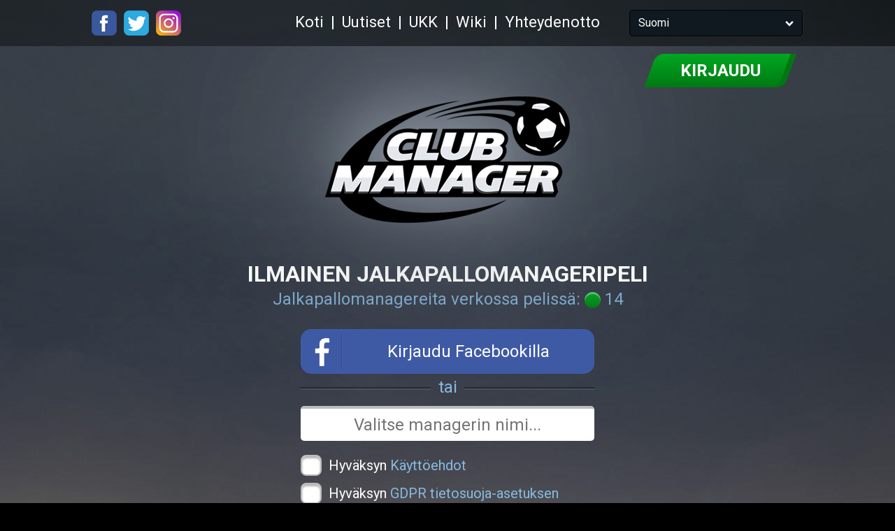

--- FILE ---
content_type: text/html; charset=utf-8
request_url: https://www.clubmanagergame.com/fi/
body_size: 7792
content:
<!DOCTYPE html>
<html lang="fi">
  <head>
    <meta charset="utf-8" />
    <meta http-equiv="X-UA-Compatible" content="IE=edge" />
    <meta name="viewport" content="width=device-width, initial-scale=1" />
    <meta name="apple-itunes-app" content="app-id=1403379224">

    <title>Club Manager - Jalkapallomanageripeli</title>
    <meta name="description" content="Club Manager-pelissä johdat omaa jalkapalloseuraasi. Aloitat yksinkertaisella joukkueella, ja pelatessa tavoitteesi on kehittää joukkuettasi ja seuraasi sekä johdattaa se kunniaan!" />
    <meta property="og:locale" content="fi" />
    <meta property="og:type" content="website" />
    <meta property="og:url" content="https://www.clubmanagergame.com/fi/" />
    <meta property="og:title" content="Club Manager" />
    <meta property="og:description" content="Club Manager-pelissä johdat omaa jalkapalloseuraasi. Aloitat yksinkertaisella joukkueella, ja pelatessa tavoitteesi on kehittää joukkuettasi ja seuraasi sekä johdattaa se kunniaan!" />
    <meta property="og:image" content="https://www.clubmanagergame.com/fi/images/cm2019-og.jpg" />
    <meta property="og:site_name" content="Club Manager" />
    <meta property="fb:app_id" content="1000924900044472" />
    <link rel="canonical" href="https://www.clubmanagergame.com/fi/" />
    <link rel="alternate" href="https://www.clubmanagergame.com/" hreflang="x-default" />
    <link rel="alternate" href="https://www.clubmanagergame.com/cs/" hreflang="cs" />
    <link rel="alternate" href="https://www.clubmanagergame.com/da/" hreflang="da" />
    <link rel="alternate" href="https://www.clubmanagergame.com/de/" hreflang="de" />
    <link rel="alternate" href="https://www.clubmanagergame.com/en/" hreflang="en" />
    <link rel="alternate" href="https://www.clubmanagergame.com/es/" hreflang="es" />
    <link rel="alternate" href="https://www.clubmanagergame.com/fr/" hreflang="fr" />
    <link rel="alternate" href="https://www.clubmanagergame.com/it/" hreflang="it" />
    <link rel="alternate" href="https://www.clubmanagergame.com/hu/" hreflang="hu" />
    <link rel="alternate" href="https://www.clubmanagergame.com/nl/" hreflang="nl" />
    <link rel="alternate" href="https://www.clubmanagergame.com/no/" hreflang="no" />
    <link rel="alternate" href="https://www.clubmanagergame.com/pl/" hreflang="pl" />
    <link rel="alternate" href="https://www.clubmanagergame.com/pt/" hreflang="pt" />
    <link rel="alternate" href="https://www.clubmanagergame.com/ro/" hreflang="ro" />
    <link rel="alternate" href="https://www.clubmanagergame.com/sk/" hreflang="sk" />
    <link rel="alternate" href="https://www.clubmanagergame.com/sr/" hreflang="sr" />
    <link rel="alternate" href="https://www.clubmanagergame.com/fi/" hreflang="fi" />
    <link rel="alternate" href="https://www.clubmanagergame.com/sv/" hreflang="sv" />
    <link rel="alternate" href="https://www.clubmanagergame.com/tr/" hreflang="tr" />
    <link rel="alternate" href="https://www.clubmanagergame.com/el/" hreflang="el" />
    <link rel="alternate" href="https://www.clubmanagergame.com/bg/" hreflang="bg" />
    <link rel="alternate" href="https://www.clubmanagergame.com/ru/" hreflang="ru" />
    <link rel="apple-touch-icon" sizes="57x57" href="images/favicons/apple-icon-57x57.png">
    <link rel="apple-touch-icon" sizes="60x60" href="images/favicons/apple-icon-60x60.png">
    <link rel="apple-touch-icon" sizes="72x72" href="images/favicons/apple-icon-72x72.png">
    <link rel="apple-touch-icon" sizes="76x76" href="images/favicons/apple-icon-76x76.png">
    <link rel="apple-touch-icon" sizes="114x114" href="images/favicons/apple-icon-114x114.png">
    <link rel="apple-touch-icon" sizes="120x120" href="images/favicons/apple-icon-120x120.png">
    <link rel="apple-touch-icon" sizes="144x144" href="images/favicons/apple-icon-144x144.png">
    <link rel="apple-touch-icon" sizes="152x152" href="images/favicons/apple-icon-152x152.png">
    <link rel="apple-touch-icon" sizes="180x180" href="images/favicons/apple-icon-180x180.png">
    <link rel="icon" type="image/png" sizes="192x192"  href="images/favicons/android-icon-192x192.png">
    <link rel="icon" type="image/png" sizes="32x32" href="images/favicons/favicon-32x32.png">
    <link rel="icon" type="image/png" sizes="96x96" href="images/favicons/favicon-96x96.png">
    <link rel="icon" type="image/png" sizes="16x16" href="images/favicons/favicon-16x16.png">
    <link rel="manifest" href="manifest.json">
    <meta name="msapplication-TileColor" content="#ffffff">
    <meta name="msapplication-TileImage" content="images/favicons/ms-icon-144x144.png">
    <meta name="theme-color" content="#ffffff">

    <link rel="stylesheet" href="styles/bootstrap.min.css" />
    <link href="https://fonts.googleapis.com/css?family=Roboto:400,600,700&amp;subset=latin-ext" rel="stylesheet" />
    <link href="styles/main.css" rel="stylesheet" />
    <link href="styles/jquery.scrollbar.css" rel="stylesheet" />
    <link href="styles/new.css" rel="stylesheet" />

    <!-- HTML5 shim and Respond.js for IE8 support of HTML5 elements and media queries -->
    <!--[if lt IE 9]>
      <script src="https://oss.maxcdn.com/html5shiv/3.7.2/html5shiv.min.js"></script>
      <script src="https://oss.maxcdn.com/respond/1.4.2/respond.min.js"></script>
    <![endif]-->

    <!--youtube API-->
    <script src="https://www.youtube.com/iframe_api"></script>
  </head>
  <body>

    <div id="top-bar">
      <div class="container clearfix">
        <div id="header-social">
          <ul>
            <li><a href="https://play.google.com/store/apps/details?id=com.gamovation.clubmanager" target="_blank" class="link-header-social google visible-xs"></a></li>
            <li><a href="https://itunes.apple.com/us/app/id1403379224" target="_blank" class="link-header-social apple visible-xs"></a></li>
            <li><a href="https://www.facebook.com/clubmanagergame/" target="_blank" class="link-header-social facebook"></a></li>
            <li><a href="https://twitter.com/clubmanagergame/" target="_blank" class="link-header-social twitter"></a></li>
            <li><a href="https://www.instagram.com/clubmanagergame/" target="_blank" class="link-header-social instagram"></a></li>
          </ul>
        </div> <!-- #header-social -->
        <a href="javascript:void(0);" data-target="#main-nav-container" data-toggle="collapse" class="collapsed nav-toggle visible-xs">
          <span></span>
          <span></span>
          <span></span>
        </a>
        <div id="main-nav-container" class="navbar-collapse clearfix collapse">
          <div id="header-dropdown-wrap" class="noselect hidden-xs">
            <div id="header-dropdown-value-out" class="collapsed">
              <div id="header-dropdown-value">
                Suomi              </div> <!-- #header-dropdown-value -->
            </div> <!-- #header-dropdown-value-out -->
            <div id="header-dropdown" class="collapse">
              <div class="scrollbar-macosx">
                <ul>
                  <li><a href="/cs/">Český</a></li>
                  <li><a href="/da/">Dansk</a></li>
                  <li><a href="/de/">Deutsch</a></li>
                  <li><a href="/en/">English</a></li>
                  <li><a href="/es/">Español</a></li>
                  <li><a href="/fr/">Français</a></li>
                  <li><a href="/it/">Italiano</a></li>
                  <li><a href="/hu/">Magyar</a></li>
                  <li><a href="/nl/">Nederlands</a></li>
                  <li><a href="/no/">Norsk</a></li>
                  <li><a href="/pl/">Polski</a></li>
                  <li><a href="/pt/">Português</a></li>
                  <li><a href="/ro/">Română</a></li>
                  <li><a href="/sk/">Slovenčina</a></li>
                  <li><a href="/sr/">Srpski</a></li>
                  <li><a href="/fi/">Suomi</a></li>
                  <li><a href="/sv/">Svenska</a></li>
                  <li><a href="/tr/">Türkçe</a></li>
                  <li><a href="/el/">Ελληνικά</a></li>
                  <li><a href="/bg/">Български</a></li>
                  <li><a href="/ru/">Русский</a></li>
                </ul>
              </div> <!-- .scrollbar-macosx -->
            </div> <!-- #header-dropdown -->
          </div> <!-- #header-dropdown-wrap -->
          <div id="main-nav-items">
            <ul>
              <li><a href="./">Koti</a></li>
              <li><a href="news">Uutiset</a></li>
              <li><a href="faq">UKK</a></li>
              <li><a href="wiki">Wiki</a></li>
              <li><a href="contact">Yhteydenotto</a></li>
            </ul>
          </div> <!-- #main-nav-items -->
        </div> <!-- #main-nav-container -->
      </div> <!-- .container -->
    </div> <!-- #top-bar -->
    <div id="top-bar-instead"></div>

<div id="mobile_soon" style="display: none; position:fixed; top: 0; left: 0; right: 0; bottom: 0; background: rgba(0,0,0,.8); z-index:999">
<div style="position: absolute; top: 50%; left: 50%; width: 500px; max-width: 80%; height: 400px; max-height: 80%; transform: translate(-50%,-50%); -webkit-transform: translate(-50%,-50%)">
  <div class="content-wrap-1">
    <div class="content-wrap-2">
      <div class="content-wrap-3">
        <div id="content-wrap" class="txt-wrap" style="padding: 50px 40px;">
          <p onclick="$('#mobile_soon').hide();" style="margin: 0; border-radius: 4px; position: absolute; top: 20px; right: 20px; width: 30px; height: 30px; background: maroon; line-height: 30px; text-align: center; color: #fff; font-size: 18px; font-weight: bold; cursor: pointer;">x</p>
          <p style="margin: 0; color: #fff; font-size: 18px; font-weight: bold">Club Manager on tällä hetkellä tietokoneella soft launch -vaiheessa, ja ei ole vielä saatavilla mobiililaitteille.<br /><br />
Odotettu iOS- ja Android-julkaisu: Q2 2019.<br /><br />
Pelaa peliä ilmaiseksi tietokoneellasi täällä: <a style="color: #fff; text-decoration: underline" href="https://www.clubmanagergame.com">www.clubmanagergame.com</a>	</p>
        </div> <!-- #content-wrap -->
      </div> <!-- .content-wrap-3 -->
    </div> <!-- .content-wrap-2 -->
  </div>
</div>
</div>
  
    <div id="total-wrap">
      <form method="post" action="./">
        <input type="hidden" name="do" value="login">
        <a onclick="$(this).parent().submit();" class="btn-login hidden-xs hidden-sm"><span>Kirjaudu</span></a>
      </form>
      <header>
        <div id="logo-wrap">
          <a href="./" class="logo"><img src="images/logo.png" alt="Club Manager" class="img-fullwidth" /></a>
        </div>
        <h1>Ilmainen jalkapallomanageripeli</h1>
        <div class="header-block-title">Jalkapallomanagereita verkossa pelissä: <span class="text-nowrap"><span class="header-block-status-icon"></span> 14</span></div>
        <div class="mobile-button">
          <a href="https://play.google.com/store/apps/details?id=com.gamovation.clubmanager" target="_blank"><img src="images/google-big.png" alt="" class="img-fullwidth" /></a>
        </div> <!-- .mobile-button -->
        <div class="mobile-button">
          <a href="https://itunes.apple.com/us/app/id1403379224" target="_blank"><img src="images/apple-big.png" alt="" class="img-fullwidth" /></a>
        </div> <!-- .mobile-button -->
        <div class="header-content container">
          <div class="header-block-1">
            <form method="post" action="./">
              <input type="hidden" name="do" value="fbconnect">
              <a onclick="fb_connect($(this).parent());" class="header-block-btn">Kirjaudu Facebookilla</a>
            </form>
            <div class="header-block-or"><span>Tai</span></div>
            <form method="post" action="./">
              <input type="hidden" name="do" value="register">
              <input type="hidden" name="r_check1" id="r_check1" value="0">
              <input type="hidden" name="r_check2" id="r_check2" value="0">
              <div class="header-block-field"><input name="r_name" type="text" class="text-input" placeholder="Valitse managerin nimi..." /></div>
              <div class="header-block-form-text"><div class="checkbox noselect" onclick="$(this).toggleClass('active'); if ($(this).hasClass('active')) { $('#r_check1').val(1); } else { $('#r_check1').val(0); }"><span>&#10004;</span></div><div class="text">Hyväksyn <a target="_blank" href="https://www.simit.be/legal/tos-cm.pdf">Käyttöehdot</a></div></div><br/>
              <div class="header-block-form-text"><div class="checkbox noselect" onclick="$(this).toggleClass('active'); if ($(this).hasClass('active')) { $('#r_check2').val(1); } else { $('#r_check2').val(0); }"><span>&#10004;</span></div><div class="text">Hyväksyn <a target="_blank" href="https://www.simit.be/legal/privacy-cm.pdf">GDPR tietosuoja-asetuksen</a></div></div><br/>
              <div class="header-block-submit"><button type="submit"><span>Luo tili</span></button></div>
            </form>
          </div> <!-- .header-block-1 -->
        </div> <!-- .container -->
      </header>

      <div class="container">
        <div class="content-wrap-1">
          <div id="slider-wrap">
            <ul class="bxslider" data-call="bxslider">
              <li>
                <div class="container_video_block_app">
                  <div id="player"></div>
                  <div id="container_play_video" class="video_control" onclick="try_play_video_in_full_screen()"></div>
                  <div id="container_stop_video" class="video_control display_none_desktop display_none_mobile" onclick="stop_video()"></div>
                </div>
              </li>
              <li><img src="images/slider/football-manager-game-cards.jpg" alt="Jalkapallomanageripeli sisältäen kortit" class="img-fullwidth" /></li>
              <li><img src="images/slider/upgrade-club.jpg" alt="Päivitä seurasi alusta alkaen!" class="img-fullwidth" /></li>
              <li><img src="images/slider/line-up-tactics.jpg" alt="Määritä kokoonpanosi ja joukkueen taktiikka" class="img-fullwidth" /></li>
              <li><img src="images/slider/play-friends.jpg" alt="Pelaa ystäviä ja tuntemattomia vastaan" class="img-fullwidth" /></li>
              <li><img src="images/slider/train-players.jpg" alt="Treenaa pelaajiasi" class="img-fullwidth" /></li>
              <li><img src="images/slider/history.jpg" alt="Tee historiaa" class="img-fullwidth" /></li>
            </ul>
          </div> <!-- #slider-wrap -->

          <div class="content-wrap-2">
            <div class="content-wrap-3 with-bc">
              <div id="quote-box">
                <div id="quote-box-in" class="clearfix">
                  <h2 id="quote-box-title">
                    <span class="quote-box-title-game-name">Club manager</span>
                    <span class="quote-box-title-sub"><br>Ilmainen football manager</span>
                  </h2> <!-- #quote-box-title -->
                  <div id="quote-box-text">
                    <p><strong>Jätä jälkesi seuramanagerina iOS:llä, Androidilla ja PC:llä Club Manager -pelissä.</strong></p>
                    <p>Kuten nimikin kertoo, Club Manager -pelissä voit johtaa omaa jalkapalloseuraasi. Aloitat suhteellisen yksinkertaisella joukkueella, ja ensisijainen tavoitteesi on johtaa sitä ja johdattaa se kunniaan.</p>
                    <p>Peli perustuu pääosin kortteihin. Sinun pitää avata korttipakkoja parantaaksesi mahdollisuuksia saada parempia pelaajia, esineitä ja päivityksiä seurallesi. Lisäksi pelit pelataan MILLOIN VAIN HALUAT, annetun määrän verran päivässä.</p>
                  </div> <!-- #quote-box-text -->
                </div> <!-- #quote-box-in -->
              </div> <!-- #quote-box -->
              <div id="content-wrap">
                <div id="pictures-wrap">
                  <h2>Jalkapallomanageripelin ominaisuudet</h2>
                  <div class="picture-item pic-left item-1 clearfix">
                    <div class="picture-item-text">
                      <h3>Jalkapallomanageripeli korttipakoilla</h3>
                      <ul>
                        <li>Saat ilmaisia pelikortteja joka ottelun lopussa. On aina mahdollista saada uniikeimmat ja legendaarisimmat kortit, joita pelissä on tarjolla!</li>
                        <li>Saat uusia, korkean luokituksen pelaajia ja managereita avaamalla korttipakkoja, jos olet tarpeeksi onnekas!</li>
                        <li>Erityiset viikoittaiset tapahtumakorttipakat ovat saatavilla.</li>
                        <li>Kortteja on huima määrä löydettäväksi ja kerättäväksi, kuten: pelaajakortit, managerikortit, kulutuskortit (kuten päivitykset, palautus, treenaus ja paljon muita).</li>
                      </ul>
                    </div> <!-- .picture-item-text -->
                    <div class="picture-item-picture picture-1">
                      <img src="images/cards.png" alt="Club Manager -kortit" class="img-responsive" />
                    </div> <!-- .picture-item-picture -->
                  </div> <!-- .picture-item -->
                  <div class="picture-item pic-right item-2 clearfix">
                    <div class="picture-item-text">
                      <h3>Pelaa otteluita silloin kun haluat!</h3>
                      <ul>
                        <li>Voit pelata useita otteluita, kuten sarjaotteluita, kisaotteluita tai ystävyysotteluita päivittäin.</li>
                        <li>Voit käynnistää sarja- ja ystävyysotteluita milloin vain haluat pelata niitä.</li>
                        <li>Saat ilmaista managerirahaa (pelinsisäinen valuutta) jokaisen ottelun jälkeen, jopa hävitessä!</li>
                        <li>Sinulla on vapaus määrätä kokoonpanosi ja päättää taktiikkasi. Oletko valmis kunniaan?</li>
                      </ul>
                    </div> <!-- .picture-item-text -->
                    <div class="picture-item-picture picture-2">
                      <img src="images/matches.png" alt="Pelaa otteluja Club Managerissa!" class="img-responsive" />
                    </div> <!-- .picture-item-picture -->
                  </div> <!-- .picture-item -->
                  <div class="picture-item pic-left item-3 clearfix">
                    <div class="picture-item-text">
                      <h3>Helppo hallita</h3>
                      <ul>
                        <li>Pelissä on helposti lähestyttävä käyttöliittymä auttamaan sinua saamaan kiinni pelistä lyhimmässä mahdollisessa ajassa.</li>
                        <li>Lähestulkoon lataustauoton sujuvaa pelikokemusta varten.</li>
                        <li>Siinä on myös pelinsisäinen neuvontajärjestelmä ja ilmoitukset opastamaan sinua jännittävällä tavalla pelin aikana.</li>
                      </ul>
                    </div> <!-- .picture-item-text -->
                    <div class="picture-item-picture picture-3">
                      <img src="images/easy.png" alt="Helppo hallita" class="img-responsive" />
                    </div> <!-- .picture-item-picture -->
                  </div> <!-- .picture-item -->
                  <div class="picture-item pic-right item-4 clearfix">
                    <div class="picture-item-text">
                      <h3>Lisäominaisuuksia</h3>
                      <ul>
                        <li>Reaaliaikainen pelinsisäinen chatti ystävien ja toisten pelaajien kanssa kommunikointiin.</li>
                        <li>Valikoima saavutuksia ja välitavoitteita nostamaan pelinsisäistä mainettasi.</li>
                        <li>Heittäydy kisaan yhdessä ystävien ja muiden käyttäjien kanssa. Tee vaikka hattrick eli hattutemppu parasta kaveriasi vastaan!</li>
                        <li>Treenaa pelaajiasi ja päivitä jokaista seurasi osaa saavuttaaksesi lisää menestystä: stadion, kenttä, treenitilat, kuntosali ja ottelumanageri.</li>
                      </ul>
                    </div> <!-- .picture-item-text -->
                    <div class="picture-item-picture picture-4">
                      <img src="images/features.png" alt="Ja paljon lisää ominaisuuksia saatavilla!" class="img-responsive" />
                    </div> <!-- .picture-item-picture -->
                  </div> <!-- .picture-item -->
                </div> <!-- #pictures-wrap -->
                <div class="news-wrap">
                  <div class="news-wrap-in">
                    <div class="news-subttl clearfix">
                      <strong class="news-date">2V 03K</strong>
                      <div class="news-subttl-text" style="float:none">Peli päivitykset</div>
                    </div> <!-- .news-subttl -->
                    <p>Hei managerit, on kulunut aikaa siitä, kun viimeksi kuulitte meistä. Pian tapahtuu joitakin muutoksia, joten maksut eivät ole väliaikaisesti käytettävissä. Voitte odottaa toimintaa, tukea ja pelipäivityksiä meiltä lähitulevaisuudessa 😉 Onko teillä palautetta tai muutoksia, joita haluaisitte nähdä? Kirjoittakaa meille Facebookissa!</p>
                    <p class="news-pic-wrap"><img src="/dynamic/announcement-80-portal.jpg" alt="" class="img-fullwidth news-pic" /></p>
                    <p class="news-item-more"><a href="news">Lue lisää uutisia &raquo;</a></p>
                  </div> <!-- .news-wrap-in -->
                </div> <!-- .news-wrap -->
                <div id="about-wrap">
                  <div id="about-wrap-in">
                    <h2>Tietoja meistä ja pelistämme</h2>
                    <p>Seuratessamme jalkapallomanageriskenen kehitystä viimeisten parin vuoden aikana Gamovationilla huomasimme toistuvan teeman; On olemassa monia jalkapallomanageripelejä, mutta niissä on todella vähän ajantasaista sisältöä.</p>
                    <p>Lisäksi tällaiset jalkapallopelit ovat liian vaikeita hallittavaksi, joten ne lannistavat pelaajia. Me Gamovationilla olemme kuitenkin pyrkineet muuttamaan tämän anteeksiantamattoman normin lanseeraamalla pelin Club Manager.</p>
                    <p>Gamovationilla pelaaja on aina etusijalla, kun kehitämme pelejämme. Tämä pelaajakeskeinen lähestymistapa on auttanut meitä onnistuneesti lanseeraamaan joukon pelejä viimeisen vuosikymmenen aikana, ja pelaajafanipohjamme on pitkälti yli 12 miljoonaa uniikkia rekisteröitynyttä käyttäjää.</p>
                    <p>Jalkapallo pelit ovat aina olleet pelimaailmassa erittäin suosittuja. Meidän mielestämme mielenkiintoisin pelityyppi on Online jalkapallo manageri peli. Valtavan kokemuspohjamme ansiosta olemme koonneet tarvittavat työkalut ja luovan työskentelytavan, ja kehittäneet ilmaisen jalkapallomanageripelin, joka todella tarjoaa pelaajalle paljon.</p>
                    <p>Se mitä olemme kehittäneet on jalkapallomanageripeli, joka ei hämmennä sinua vaan sen sijaan testaa taitosi olematta epätasapainoinen tai epäreilu. Käyttöliittymään on erityisesti panostettu, ja peli on helposti lähestyttävä ja tarjoaa sinulle tarvittavan haasteen sen hallitsemiseksi.<br /><br />
<br /><br />
Katso myös toinen peli: <a href="https://play.google.com/store/apps/details?id=com.gamovation.quickcheckers" target="_blank">Tammi</a></p>
                  </div> <!-- #about-wrap-in -->
                </div> <!-- #about-wrap -->
              </div> <!-- #content-wrap -->
            </div> <!-- .content-wrap-3 -->
            <div class="clearfix">
              <div id="bottom-contacts">
                <div id="bc-in">
                  <div class="bottom-contacts-item clearfix col-sm-4">
                    <div class="bottom-contacts-item-icon i1"></div>
                    <div class="bottom-contacts-item-text-wrap">
                      <div class="bottom-contacts-item-text-1">12795</div>
                      <div class="bottom-contacts-item-text-2">Facebook-tykkäykset</div>
                    </div> <!-- .bottom-contacts-item-text-wrap -->
                    <div class="bottom-contacts-item-button-wrap">
                      <a href="https://www.facebook.com/clubmanagergame/" target="_blank" class="btn-bc i1">Tykkää</a>
                    </div>
                  </div> <!-- .col-sm-4 -->
                  <div class="bottom-contacts-item clearfix col-sm-4">
                    <div class="bottom-contacts-item-icon i2"></div>
                    <div class="bottom-contacts-item-text-wrap">
                      <div class="bottom-contacts-item-text-1">2768</div>
                      <div class="bottom-contacts-item-text-2">Twitter-seuraajat</div>
                    </div> <!-- .bottom-contacts-item-text-wrap -->
                    <div class="bottom-contacts-item-button-wrap">
                      <a href="https://twitter.com/clubmanagergame/" target="_blank" class="btn-bc i2">Seuraa</a>
                    </div>
                  </div> <!-- .col-sm-4 -->
                  <div class="bottom-contacts-item clearfix col-sm-4">
                    <div class="bottom-contacts-item-icon i3"></div>
                    <div class="bottom-contacts-item-text-wrap">
                      <div class="bottom-contacts-item-text-1">909</div>
                      <div class="bottom-contacts-item-text-2">
                        <span class="hidden-sm">Instagram-seuraajat</span>
                        <span class="visible-sm">Seuraajat</span>
                      </div>
                    </div> <!-- .bottom-contacts-item-text-wrap -->
                    <div class="bottom-contacts-item-button-wrap">
                      <a href="https://www.instagram.com/clubmanagergame/" target="_blank" class="btn-bc i3">Seuraa</a>
                    </div>
                  </div> <!-- .col-sm-4 -->
                </div> <!-- #bc-in -->
              </div> <!-- #bottom-contacts -->
            </div> <!-- .clearfix -->
          </div> <!-- .content-wrap-2 -->
          <footer class="clearfix">
            <div id="copyright">
              <p>
                © 2026 Simit Comm.V
                <span class="visible-xs visible-sm"></span>
              </p>
            </div>
            <a href="https://www.simit.be/" target="_blank" class="logo-footer">
              <img src="images/logo-footer-simit.png" alt="" class="img-fullwidth" />
            </a>
          </footer>
        </div> <!-- .content-wrap-1 -->
      </div> <!-- .container -->
    </div> <!-- #total-wrap -->
    
    <!-- To detect which environment we are in -->
    <div id="environment-xs" class="visible-xs"></div>
    <div id="environment-sm" class="visible-sm"></div>
    <div id="environment-md" class="visible-md"></div>
    <div id="environment-lg" class="visible-lg"></div>

    <script src="https://ajax.googleapis.com/ajax/libs/jquery/1.11.3/jquery.min.js"></script>
    <script src="https://maxcdn.bootstrapcdn.com/bootstrap/3.3.5/js/bootstrap.min.js"></script>
    <script src="scripts/jquery.bxslider-responsive.js"></script>
    <script src="scripts/jquery.scrollbar.js"></script>
    <script src="scripts/main.js"></script>
    <script>
      (function (){
        var player;

        var checkYT = setInterval(function () {
          if(YT.loaded){
            clearInterval(checkYT);
            player = new YT.Player('player', {
              height:  '100%',
              width:   '100%',
              videoId: 'gaShy29XNv8',
              playerVars: {
                controls: 0,
                showinfo: 0,
                rel:      0
              },
              events: {
                'onStateChange': on_video_state_change
              }
            });
          }
        }, 100);
                
        function on_video_state_change(event){
          var state = event.data;
          if (state == YT.PlayerState.ENDED){
            var request_exit_full_screen = document.cancelFullScreen || document.mozCancelFullScreen || document.webkitCancelFullScreen;
            if(request_exit_full_screen){
              request_exit_full_screen.bind(document)();
            }
          }
        }
        window.try_play_video_in_full_screen = function(){
          player.playVideo();
          change_control_containers_state();
          if(!utils_environment.is_mobile_device()){
            return
          }
          var iframe = $('#player')[0];
          var request_full_screen = iframe.requestFullScreen || iframe.mozRequestFullScreen || iframe.webkitRequestFullScreen;
          if(request_full_screen){
            request_full_screen.bind(iframe)();
          }
        };
        window.stop_video = function(){
          player.pauseVideo();
          change_control_containers_state();
        };
        function change_control_containers_state(){
          $('#container_play_video').toggleClass('display_none_desktop display_none_mobile');
          $('#container_stop_video').toggleClass('display_none_desktop display_none_mobile');
        }
      })();
      
      var fb_init = false;
      var fb_connected = false;
      $(function() {
        window.fbAsyncInit = function() {
          FB.init({
            appId      : '1000924900044472',
            xfbml      : true,
            version    : 'v2.9'
          });
          
          FB.getLoginStatus(function(response) {
            if (response.status == 'connected') {
              fb_init = true;
              fb_connected = response;
            } else {
              fb_init = true;
              fb_connected = false;
            }
          });
        };

        (function(d, s, id) {
          var js, fjs = d.getElementsByTagName(s)[0];
          if (d.getElementById(id)) return;
          js = d.createElement(s); js.id = id;
          js.src = "//connect.facebook.net/en_US/sdk.js#xfbml=1&version=v2.9&appId=1000924900044472";
          fjs.parentNode.insertBefore(js, fjs);
        }(document, 'script', 'facebook-jssdk'));
      });
      
      function fb_connect(result_form) {
        $('#pre_auth .over_lay').show();
        
        if (!fb_init) { window.setTimeout(fb_connect, 200, result_form); return; } 
        
        if (fb_connected) {
          result_form.submit();
        } else {
          FB.login(function(response) { result_form.submit(); }, {scope: 'email'});
        }
      }
      
      /* show/hide register form + mobile buttons */
      if(navigator.userAgent.match(/Android/i)
      || navigator.userAgent.match(/webOS/i)
      || navigator.userAgent.match(/iPhone/i)
      || navigator.userAgent.match(/iPad/i)
      || navigator.userAgent.match(/iPod/i)
      || navigator.userAgent.match(/BlackBerry/i)
      || navigator.userAgent.match(/Windows Phone/i)) {
          $('header .mobile-button').show();
          $('header .header-content').remove();
      }
    </script>
  </body>
</html>


--- FILE ---
content_type: text/css
request_url: https://www.clubmanagergame.com/fi/styles/main.css
body_size: 2969
content:
#top-bar,
#top-bar-instead {
    height: 66px
}
#logo-wrap,
.bx-wrapper,
.logo {
    position: relative
}
.logo,
header {
    display: block
}
#quote-box-title,
header h1 {
    text-align: center;
    text-transform: uppercase
}
header .mobile-button {
  display: none;
}
#pictures-wrap ul,
.bxslider {
    padding: 0;
    list-style-type: none
}
#logo-wrap:before,
#pictures-wrap li,
#quote-box:after,
#top-bar,
#top-bar-link-1,
.bgr-stretch,
.bx-next,
.bx-prev,
.logo-footer,
body {
    background-repeat: no-repeat
}
body {
    font-family: Roboto, sans-serif;
    background-image: url(../images/background.jpg);
    background-position: 50% 0;
    background-color: #000;
    background-size: 1000px auto
}
body.gameframe {
  background: #000;
}

@media (max-height: 670px) {
  body.gameframe #top-bar, body.gameframe #top-bar-instead { display: none; }
  body.gameframe #game_frame_desktop { top: 0; }
}
  
.bgr-stretch {
    background-position: 50% 50%;
    background-size: cover
}
#about-wrap,
#top-bar {
    background-position: 50% 0
}
.img-fullwidth {
    width: 100%;
    display: block
}
:first-child {
    margin-top: 0
}
:last-child {
    margin-bottom: 0
}
.bxslider {
    margin: 0
}
#top-bar {
    background-image: url(../images/bgr-top-bar.png);
    position: fixed;
    z-index: 1000;
    left: 0;
    top: 0;
    right: 0;
    padding-top: 13px
}
#logo-wrap:before,
.bx-pager-link.active:before {
    content: '';
    left: 50%
}
#top-bar-link-1 {
    background-image: url(../images/icon-facebook-1.png);
    width: 36px;
    height: 36px;
    float: left
}
#top-bar-link-2 {
    margin-left: 10px;
    margin-top: 8px;
    float: left
}
.logo {
    background-image: url(../images/logo-lowres.png);
    background-repeat: no-repeat;
    background-size: 350px 181px;
    margin: 0 auto;
    width: 350px;
    height: 182px;
    z-index: 500
}
#logo-wrap,
header {
    margin-bottom: 30px
}
header {
    padding-top: 30px
}
header h1 {
    font-size: 32px;
    font-weight: 700;
    color: #fff;
    margin: 0
}
#logo-wrap:before {
    background-image: url(../images/bgr-logo-desktop.png);
    width: 928px;
    height: 633px;
    position: absolute;
    z-index: 300;
    top: -138px;
    margin-left: -464px
}
#total-wrap {
    width: 100%;
    overflow: hidden
}
#slider-wrap {
    position: relative;
    z-index: 300
}
.bx-pager {
    font-size: 0;
    padding: 15px 0 50px;
    text-align: center;
    line-height: 24px
}
.bx-pager-item {
    vertical-align: middle;
    display: inline-block
}
.bx-pager-item+.bx-pager-item {
    margin-left: 15px
}
.bx-pager-link {
    width: 24px;
    height: 24px;
    border: 2px solid rgba(255, 255, 255, .35);
    border-radius: 50%;
    display: block;
    position: relative
}
.bx-pager-link.active {
    border: 2px solid #fff
}
.bx-pager-link.active:before {
    background-color: #fff;
    border-radius: 50%;
    width: 14px;
    height: 14px;
    position: absolute;
    top: 50%;
    margin: -7px 0 0 -7px
}
#slider-wrap img {
    border-radius: 15px
}
.bx-next,
.bx-prev {
    margin-top: -73px;
    background-size: 67px 57px;
    width: 67px;
    height: 57px;
    position: absolute;
    z-index: 100;
    top: 50%;
    font-size: 0
}
.bx-prev {
    background-image: url(../images/icon-slider-nav-prev.png);
    left: 10px
}
.bx-next {
    background-image: url(../images/icon-slider-nav-next.png);
    right: 10px
}
.logo-footer {
    background-image: url(../images/logo-footer-simit.png);
    background-size: 127px 44px;
    width: 127px;
    height: 44px;
    float: left;
    margin-left: -147px
}
#copyright {
    font-size: 20px;
    line-height: 1.25;
    float: left;
    color: #fff;
    width: 100%;
    padding-right: 160px
}
#copyright span {
    color: #666;
    padding: 0 10px;
}
footer {
    background-color: #0a1116;
    margin: 0 -15px;
    padding: 25px 15px;
    display: block
}
.quote-box-title-game-name {
    font-size: 40px;
    font-weight: 700;
    color: #87bae0;
    line-height: 1.1;
    margin-bottom: -10px;
    display: block;
    position: relative;
    z-index: 200
}
.quote-box-title-sub,
.quote-box-title-year {
    color: #fff;
    line-height: 1.1;
    z-index: 200;
    position: relative;
    display: block
}
.quote-box-title-year {
    font-size: 110px;
    font-weight: 700;
    margin-bottom: -2px
}
.quote-box-title-sub {
    font-size: 22px;
    font-weight: 600
}
#about-wrap,
#quote-box-text {
    font-size: 20px
}
#about-wrap,
#pictures-wrap li,
#quote-box-text {
    color: #fff;
    line-height: 1.5
}
#quote-box-title:before,
#quote-box:after {
    content: '';
    left: 50%;
    position: absolute
}
#quote-box-title {
    margin: 0 0 30px;
    position: relative
}
#quote-box-title:before {
    background-image: url(../images/bgr-1-big.png);
    background-size: 560px 566px;
    width: 560px;
    height: 566px;
    top: 50%;
    margin: -283px 0 0 -280px
}
#quote-box {
    padding: 30px 15px;
    margin: 0 -15px;
    position: relative;
    box-shadow: inset 0 3px 0 rgba(56, 71, 84, .18);
    background: #1a2833;
    background: -moz-linear-gradient(top, rgba(26, 40, 51, 1) 0, rgba(19, 25, 31, 1) 100%);
    background: -webkit-linear-gradient(top, rgba(26, 40, 51, 1) 0, rgba(19, 25, 31, 1) 100%);
    background: linear-gradient(to bottom, rgba(26, 40, 51, 1) 0, rgba(19, 25, 31, 1) 100%);
    filter: progid: DXImageTransform.Microsoft.gradient( startColorstr='#1a2833', endColorstr='#13191f', GradientType=0)
}
#quote-box:after {
    background-image: url(../images/icon-tip-1.png);
    background-size: 53px 23px;
    width: 53px;
    height: 23px;
    display: block;
    top: 100%;
    margin-left: -26px
}
#about-wrap {
    background-image: url(../images/bgr-line.png);
    background-repeat: repeat-x
}
#about-wrap h2,
#pictures-wrap h2 {
    font-size: 30px;
    text-align: center;
    letter-spacing: .05em;
    font-weight: 700;
    text-transform: uppercase
}
#about-wrap-in {
    padding: 35px 15px 15px
}
#about-wrap h2 {
    margin-bottom: 37px
}
#content-wrap {
    margin: 0 -15px;
    background: #3b434d;
    background: -moz-linear-gradient(top, rgba(59, 67, 77, 1) 0, rgba(71, 79, 90, 1) 71%, rgba(95, 121, 147, 1) 100%);
    background: -webkit-linear-gradient(top, rgba(59, 67, 77, 1) 0, rgba(71, 79, 90, 1) 71%, rgba(95, 121, 147, 1) 100%);
    background: linear-gradient(to bottom, rgba(59, 67, 77, 1) 0, rgba(71, 79, 90, 1) 71%, rgba(95, 121, 147, 1) 100%);
    filter: progid: DXImageTransform.Microsoft.gradient( startColorstr='#3b434d', endColorstr='#5f7993', GradientType=0)
}
#pictures-wrap {
    padding-top: 65px
}
#pictures-wrap h2 {
    color: #fff;
    margin-bottom: 75px
}
#pictures-wrap h3 {
    font-size: 24px;
    font-weight: 700;
    color: #fff;
    text-transform: uppercase;
    margin-bottom: 18px
}
#pictures-wrap ul {
    margin: 0
}
#pictures-wrap li {
    font-size: 20px;
    margin-bottom: 10px;
    padding-left: 25px;
    background-image: url(../images/icon-bullet-blue.png);
    background-position: 0 9px;
    background-size: 9px 11px
}
.picture-item {
    padding: 30px 15px
}
.picture-item+.picture-item {
    background-image: url(../images/bgr-line.png);
    background-repeat: repeat-x;
    background-position: 50% 0
}
.picture-item-text {
    margin-bottom: 30px
}
.picture-item-picture.picture-1 {
    max-width: 384px
}
.picture-item-picture.picture-2 {
    max-width: 400px;
}
.picture-item-picture.picture-3 {
    max-width: 376px
}
.picture-item-picture.picture-4 {
    max-width: 379px
}
.faq-answer a { color: #87bae0; }

ul.bxslider{
	display: none;
}
.bx-wrapper ul.bxslider{
	display: block;
}

#game_frame_desktop { position: absolute; top: 66px; left: 0; right: 0; bottom: 0; overflow: hidden; }
#game_frame_desktop iframe { position: absolute; width: 100%; height: 100%; border: 0; }

@media (min-width: 768px) {
	#about-wrap h2,
	#pictures-wrap h2 {
		letter-spacing: .295em;
	}
    #quote-box,
    #slider-wrap,
    .content-wrap-1,
    .content-wrap-2,
    .content-wrap-3 {
        border-radius: 15px
    }
    body {
        background-size: auto auto
    }
    #total-wrap {
        padding-bottom: 50px
    }
    .bx-pager {
        padding: 25px 0 27px
    }
    .content-wrap-1 {
        padding: 15px;
        background-color: rgba(19, 32, 41, .54);
        box-shadow: inset 0 6px 0 rgba(0, 0, 0, .18)
    }
    .content-wrap-2 {
        background-color: rgba(19, 32, 41, .8)
    }
    .content-wrap-3 {
        background: -moz-linear-gradient(top, rgba(70, 79, 90, .8) 0, rgba(124, 134, 153, .8) 84%, rgba(116, 147, 178, .8) 100%);
        background: -webkit-linear-gradient(top, rgba(70, 79, 90, .8) 0, rgba(124, 134, 153, .8) 84%, rgba(116, 147, 178, .8) 100%);
        background: linear-gradient(to bottom, rgba(70, 79, 90, .8) 0, rgba(124, 134, 153, .8) 84%, rgba(116, 147, 178, .8) 100%);
        filter: progid: DXImageTransform.Microsoft.gradient( startColorstr='#cc464f5a', endColorstr='#cc7493b2', GradientType=0)
    }
    #slider-wrap {
        background-color: #111518;
        margin-bottom: 18px;
        overflow: hidden
    }
    footer {
        background-color: transparent;
        margin: 0;
        padding: 25px 0 5px
    }
    header {
        margin-bottom: 59px;
        padding-top: 72px
    }
    #logo-wrap {
        margin-bottom: 55px
    }
    #quote-box {
        margin-left: 0;
        margin-right: 0
    }
    #content-wrap {
        background: 0 0;
        filter: none;
        margin: 0
    }
    #about-wrap {
        padding: 0;
        margin: 0 30px;
        background-image: url(../images/bgr-line-2.png)
    }
    #about-wrap:before {
        border-top-width: 2px;
        border-bottom-width: 2px
    }
    #about-wrap-in {
        padding: 60px 0 27px
    }
    .bx-next,
    .bx-prev {
        margin-top: -67px
    }
}
@media (min-width: 992px) {
    #copyright {
        padding-top: 0;
        max-width: none;
        padding-right: 0;
        width: auto
    }
    .logo-footer {
        margin: 0;
        float: right
    }
    #quote-box {
        margin: 0;
        padding: 40px 0 55px
    }
    #quote-box-title {
        width: 420px;
        float: left;
        margin-top: 33px
    }
    #quote-box-text {
        margin-left: -420px;
        padding-left: 420px;
        padding-right: 25px;
        width: 100%;
        float: left
    }
    #pictures-wrap {
        padding-bottom: 42px
    }
    .picture-item+.picture-item {
        background: 0 0
    }
    .picture-item.pic-right .picture-item-text {
        float: left;
        margin-left: 30px;
        width: 470px
    }
    .picture-item.pic-right .picture-item-picture {
        float: right;
        width: 490px;
        max-width: none;
        margin-right: 0;
    }
    .picture-item.pic-left .picture-item-text {
        float: right;
        width: 490px;
		-webkit-order: 2;
		-ms-flex-order: 2;
		order: 2;
		padding-right: 20px;
    }
    .picture-item.pic-left .picture-item-picture {
    	float: left;
        width: 500px;
        max-width: none;
        margin-left: 0;
		-webkit-order: 1;
		-ms-flex-order: 1;
		order: 1;
    }
	.picture-item img{
		max-width: 400px;
		margin: 0 auto;
        display: block;
	}
    .picture-item {
        padding: 0;
		display: -ms-flexbox;
		display: -webkit-flex;
		display: flex;
		-webkit-flex-direction: row;
		-ms-flex-direction: row;
		flex-direction: row;
		-webkit-flex-wrap: nowrap;
		-ms-flex-wrap: nowrap;
		flex-wrap: nowrap;
		-webkit-justify-content: center;
		-ms-flex-pack: center;
		justify-content: center;
		-webkit-align-content: center;
		-ms-flex-line-pack: center;
		align-content: center;
		-webkit-align-items: center;
		-ms-flex-align: center;
		align-items: center;
    }
    #pictures-wrap li {
        color: #87bae0;
        background-image: url(../images/icon-bullet-whte.png)
    }
    .picture-item-picture.picture-1 {
        margin: -22px 0 0 53px
    }
    .picture-item.item-1 {
        margin-bottom: 54px
    }
    .picture-item.item-2 .picture-item-text {
        padding-top: 34px
    }
    .picture-item-picture.picture-2 {
        margin-right: 85px
    }
    .picture-item.item-2 {
        margin-bottom: 51px
    }
    .picture-item.item-3 .picture-item-text {
        padding-top: 4px
    }
    .picture-item-picture.picture-3 {
        margin-left: 52px
    }
    .picture-item.item-3 {
        margin-bottom: 52px
    }
    .picture-item.item-4 .picture-item-text {
        padding-top: 23px
    }
    .picture-item-picture.picture-4 {
        margin-right: 90px
    }
}
@media (min-width: 1200px) {
    .container {
        width: 1048px
    }
    .bx-pager-link:hover {
        border: 2px solid #fff
    }
    .bx-pager-link:hover:before {
        content: '';
        background-color: #fff;
        border-radius: 50%;
        width: 14px;
        height: 14px;
        position: absolute;
        left: 50%;
        top: 50%;
        margin: -7px 0 0 -7px
    }
}
@media only screen and (-webkit-min-device-pixel-ratio: 1.5),
only screen and (min--moz-device-pixel-ratio: 1.5),
only screen and (min-device-pixel-ratio: 1.5) {
    .logo {
        background-image: url(../images/logo.png)
    }
    .logo-footer {
        background-image: url(../images/logo-footer-simit.png)
    }
}
.validate_transit { -webkit-transition: all 2s; transition: all 2s; }
.validate_red { box-shadow: 0 0 2px 3px red; }


--- FILE ---
content_type: text/css
request_url: https://www.clubmanagergame.com/fi/styles/new.css
body_size: 9350
content:
/* * Homepage * */
#top-bar{
	min-width: 370px;
}
.content-wrap-3{
}
#about-wrap-in{
	padding-bottom: 50px;
}
#bottom-contacts{
	position: relative;
	margin: 0 -15px;
}
#bc-in{
	padding: 0 15px;
	position: relative;
	z-index: 500;
	width: 100%;
	float: left;
	-webkit-box-shadow: inset 0 3px 0 rgba(56,71,84,.19);
	box-shadow: inset 0 3px 0 rgba(56,71,84,.19);

	/* Permalink - use to edit and share this gradient: http://colorzilla.com/gradient-editor/#1a2833+0,13191f+100 */
	background: #1a2833; /* Old browsers */
	background: -moz-linear-gradient(top,  #1a2833 0%, #13191f 100%); /* FF3.6-15 */
	background: -webkit-linear-gradient(top,  #1a2833 0%,#13191f 100%); /* Chrome10-25,Safari5.1-6 */
	background: linear-gradient(to bottom,  #1a2833 0%,#13191f 100%); /* W3C, IE10+, FF16+, Chrome26+, Opera12+, Safari7+ */
	filter: progid:DXImageTransform.Microsoft.gradient( startColorstr='#1a2833', endColorstr='#13191f',GradientType=0 ); /* IE6-9 */
}
#bottom-contacts:before{
	content: '';
	margin-left: -16px;
	width: 32px;
	height: 32px;
	position: absolute;
	left: 50%;
	top: -16px;
	background-color: #1a2833;
	-webkit-transform: rotate(45deg);
	transform: rotate(45deg);
	display: block;
	z-index: 600;
}
.bottom-contacts-item{
	color: #fff;
	text-align: center;
	position: relative;
	padding: 20px 0;
}
.bottom-contacts-item+.bottom-contacts-item{
	border-top: 1px solid rgba(255,255,255,.05);
}
.bottom-contacts-item-icon{
	margin: 0;
	width: 55px;
	height: 55px;
	background-size: 55px auto;
	background-image: url(../images/icon-contact-big.png);
	background-repeat: no-repeat;
	float: left;
}
.bottom-contacts-item-icon.i1{ background-position: 0 0; }
.bottom-contacts-item-icon.i2{ background-position: 0 -55px; }
.bottom-contacts-item-icon.i3{ background-position: 0 -110px; }
.bottom-contacts-item-text-wrap{
	margin-left: -55px;
	padding: 5px 160px 0 55px;
	width: 100%;
	float: left;
}
.bottom-contacts-item-text-1{
	font-size: 24px;
	font-weight: bold;
	line-height: 1.1;
	color: #fff !important;
}
.bottom-contacts-item-text-1 *{
	color: #fff !important;
}
.bottom-contacts-item-text-2{
	font-size: 14px;
	line-height: 1.1;
}
.bottom-contacts-item-button-wrap{
	width: 160px;
	margin-left: -160px;
	float: left;
}
.btn-bc{
	padding-left: 46px;
	font-size: 18px;
	font-weight: bold;
	color: #fff;
	text-align: center;
	text-decoration: none;
	border-radius: 5px;
	display: block;
	position: relative;
	height: 50px;
	line-height: 50px;
	margin-top: 2px;
}
.btn-bc:hover, .btn-bc:active, .btn-bc:focus{
	color: #fff;
	text-decoration: none;
}
.btn-bc.i1{background-color: #0056a1;}
.btn-bc.i1:hover, .btn-bc.i1:active, .btn-bc.i1:focus{
	/* Permalink - use to edit and share this gradient: http://colorzilla.com/gradient-editor/#0056a1+0,296ba0+100 */
	background: #0056a1; /* Old browsers */
	background: -moz-linear-gradient(top,  #0056a1 0%, #296ba0 100%); /* FF3.6-15 */
	background: -webkit-linear-gradient(top,  #0056a1 0%,#296ba0 100%); /* Chrome10-25,Safari5.1-6 */
	background: linear-gradient(to bottom,  #0056a1 0%,#296ba0 100%); /* W3C, IE10+, FF16+, Chrome26+, Opera12+, Safari7+ */
	filter: progid:DXImageTransform.Microsoft.gradient( startColorstr='#0056a1', endColorstr='#296ba0',GradientType=0 ); /* IE6-9 */
}
.btn-bc.i2{background-color: #27b1f0;}
.btn-bc.i2:hover, .btn-bc.i2:active, .btn-bc.i2:focus{
	/* Permalink - use to edit and share this gradient: http://colorzilla.com/gradient-editor/#27b1f0+0,64c5ef+100 */
	background: #27b1f0; /* Old browsers */
	background: -moz-linear-gradient(top,  #27b1f0 0%, #64c5ef 100%); /* FF3.6-15 */
	background: -webkit-linear-gradient(top,  #27b1f0 0%,#64c5ef 100%); /* Chrome10-25,Safari5.1-6 */
	background: linear-gradient(to bottom,  #27b1f0 0%,#64c5ef 100%); /* W3C, IE10+, FF16+, Chrome26+, Opera12+, Safari7+ */
	filter: progid:DXImageTransform.Microsoft.gradient( startColorstr='#27b1f0', endColorstr='#64c5ef',GradientType=0 ); /* IE6-9 */
}
.btn-bc.i3{background-color: #447fab;}
.btn-bc.i3:hover, .btn-bc.i3:active, .btn-bc.i3:focus{
	/* Permalink - use to edit and share this gradient: http://colorzilla.com/gradient-editor/#447fab+0,2c76aa+100 */
	background: #447fab; /* Old browsers */
	background: -moz-linear-gradient(top,  #447fab 0%, #2c76aa 100%); /* FF3.6-15 */
	background: -webkit-linear-gradient(top,  #447fab 0%,#2c76aa 100%); /* Chrome10-25,Safari5.1-6 */
	background: linear-gradient(to bottom,  #447fab 0%,#2c76aa 100%); /* W3C, IE10+, FF16+, Chrome26+, Opera12+, Safari7+ */
	filter: progid:DXImageTransform.Microsoft.gradient( startColorstr='#447fab', endColorstr='#2c76aa',GradientType=0 ); /* IE6-9 */
}
.btn-bc:before{
	content: '';
	margin-right: -46px;
	position: absolute;
	right: 100%;
	top: 50%;
	margin-top: -18px;
	height: 36px;
	background-size: auto 36px;
	background-repeat: no-repeat;
}
.btn-bc.i1:before{
	background-image: url(../images/icon-bc-1.png);
	width: 27px;
}
.btn-bc.i2:before{
	background-image: url(../images/icon-bc-2.png);
	width: 35px;
}
.btn-bc.i3:before{
	background-image: url(../images/icon-bc-3.png);
	width: 35px;
}
.news-wrap{
	font-size: 20px;
	color: #fff;
	line-height: 1.5;
	background-image: url(../images/bgr-line.png);
	background-repeat: repeat-x;
	background-position: 50% 0;
}
.news-wrap-in{
	padding: 35px 15px;
}
.news-wrap h2{
	font-size: 30px;
	text-align: center;
	margin-bottom: 37px;
	text-transform: uppercase;
	font-weight: bold;
	letter-spacing: .05em;
}
.news-pic{
	border-radius: 15px;
}
.news-wrap a{
	color: #87bae0;
	text-decoration: underline;
}
.news-wrap a:hover, .news-wrap a:active, .news-wrap a:focus{
	color: #fff;
}
.news-pic-wrap{
	margin: 20px 0;
}
.news-subttl{
	color: #87bae0;
	margin: 20px 0;
}
.news-subttl-text{
	font-size: 18px;
	margin-bottom: 0;
	text-align: left;
	float: left;
}
.news-date{
	float: right;
	font-size: 18px;
}
.header-block-1{
	margin: 0 auto;
	max-width: 420px;
}
.header-content{
	position: relative;
	z-index: 800;
}
header{
	text-align: center;
}
.header-block-title{
	font-size: 17px;
	line-height: 1.1;
	margin: 5px 0 30px;
	color: #7cabcd;
}
.header-block-status-icon{
	vertical-align: middle;
	border-radius: 50%;
	width: 23px;
	height: 23px;
	display: inline-block;
	background-color: red;
	-webkit-box-shadow: inset 0 3px 0 rgba(255,255,255,.33);
	box-shadow: inset 0 3px 0 rgba(255,255,255,.33);
	/* Permalink - use to edit and share this gradient: http://colorzilla.com/gradient-editor/#00a821+0,007914+100 */
	background: #00a821; /* Old browsers */
	background: -moz-linear-gradient(top,  #00a821 0%, #007914 100%); /* FF3.6-15 */
	background: -webkit-linear-gradient(top,  #00a821 0%,#007914 100%); /* Chrome10-25,Safari5.1-6 */
	background: linear-gradient(to bottom,  #00a821 0%,#007914 100%); /* W3C, IE10+, FF16+, Chrome26+, Opera12+, Safari7+ */
	filter: progid:DXImageTransform.Microsoft.gradient( startColorstr='#00a821', endColorstr='#007914',GradientType=0 ); /* IE6-9 */
}
.header-block-form-text{
	font-size: 20px;
	color: #fff;
  height: 20px;
}
.header-block-form-text div {
  float: left;
}
.header-block-form-text .text { 
  margin-left: 10px; line-height: 30px;
}
.checkbox {
    position: relative;
    cursor: pointer;
    width: 30px;
    height: 30px;
    border-radius: 8px;
    border: 2px solid #bdbdbd;
    -webkit-box-shadow: inset 0px 3px 3px rgba(0,0,0, .3);
    -moz-box-shadow: inset 0px 3px 3px rgba(0,0,0, .3));
    box-shadow: inset 0px 3px 3px rgba(0,0,0, .3);
    background: #FFF;
}
.checkbox span {
  display: none;
  font-size: 24px;
  position: absolute;
  top: 50%;
  left: 50%;  
  -webkit-transform: translate(-50%,-44%);
  transform: translate(-50%,-44%);
}
.checkbox.active span {
  display: block;
  color: #00a821;
}
.header-block-form-text a{
	color: #87badf;
}
.header-block-form-text a:hover, .header-block-form-text a:active, .header-block-form-text a:focus{
	color: #87badf;
	text-decoration: underline;
}
.header-block-btn{
  cursor: pointer;
	font-size: 24px;
	color: #fff;
	text-decoration: none;
	line-height: 64px;
	margin-bottom: 0;
	height: 64px;
	display: block;
	position: relative;
	background-color: #3f5aa5;
	border-radius: 15px;
	padding-left: 60px;
	margin-bottom: 2px;
}
.header-block-btn:hover, .header-block-btn:active, .header-block-btn:focus{
	color: #fff;
	text-decoration: none;
	/* Permalink - use to edit and share this gradient: http://colorzilla.com/gradient-editor/#405aa5+0,1037a3+100 */
	background: #405aa5; /* Old browsers */
	background: -moz-linear-gradient(top,  #405aa5 0%, #1037a3 100%); /* FF3.6-15 */
	background: -webkit-linear-gradient(top,  #405aa5 0%,#1037a3 100%); /* Chrome10-25,Safari5.1-6 */
	background: linear-gradient(to bottom,  #405aa5 0%,#1037a3 100%); /* W3C, IE10+, FF16+, Chrome26+, Opera12+, Safari7+ */
	filter: progid:DXImageTransform.Microsoft.gradient( startColorstr='#405aa5', endColorstr='#1037a3',GradientType=0 ); /* IE6-9 */
}
.header-block-btn:before{
	content: '';
	background-image: url(../images/icon-facebook-btn.png);
	background-repeat: no-repeat;
	margin-top: -26px;
	width: 42px;
	height: 53px;
	position: absolute;
	left: 18px;
	top: 50%;
}
.header-block-or{
	font-size: 24px;
	color: #87badf;
	overflow: hidden;
	position: relative;
	margin-bottom: 10px;
  text-transform: lowercase;
}
.header-block-or:before, .header-block-or:after{
	content: '';
	background-image: url(../images/bgr-line-3.png);
	background-repeat: repeat-x;
	width: 100%;
	height: 4px;
	position: absolute;
	top: 50%;
	margin-top: 0;
}
.header-block-or:before{
	left: 50%;
	margin-left: 24px;
}
.header-block-or:after{
	right: 50%;
	margin-right: 24px;
}
.header-block-field{
}
.text-input{
	font-size: 24px;
	color: #000;
	background-color: #fff;
	border-radius: 5px;
	width: 100%;
	display: block;
	border: none;
	padding: 6px 10px;
	border-top: 4px solid #bdbdbd;
}
.header-block-field .text-input{
	text-align: center;
}
.header-block-field{
	margin-bottom: 20px;
}
.header-block-submit{
  margin-top: 5px;
	margin-bottom: 0px;
}
.header-block-submit button{
	text-align: center;
	line-height: 64px;
	width: 100%;
	height: 64px;
	display: block;
	font-size: 24px;
	font-weight: bold;
	color: #000;
	text-transform: uppercase;
	border: none;
	border-radius: 10px 0 10px 0;
	border-top: 1px solid #b1941d;
	border-bottom: 1px solid #ce880d;
	-webkit-transform: skewX(-20deg);
	transform: skewX(-20deg);
	-webkit-box-shadow: inset -8px 0 0 #d58301;
	box-shadow: inset -8px 0 0 #d58301;

	/* Permalink - use to edit and share this gradient: http://colorzilla.com/gradient-editor/#fad601+0,eea000+100 */
	background: #fad601; /* Old browsers */
	background: -moz-linear-gradient(top,  #fad601 0%, #eea000 100%); /* FF3.6-15 */
	background: -webkit-linear-gradient(top,  #fad601 0%,#eea000 100%); /* Chrome10-25,Safari5.1-6 */
	background: linear-gradient(to bottom,  #fad601 0%,#eea000 100%); /* W3C, IE10+, FF16+, Chrome26+, Opera12+, Safari7+ */
	filter: progid:DXImageTransform.Microsoft.gradient( startColorstr='#fad601', endColorstr='#eea000',GradientType=0 ); /* IE6-9 */
}
.header-block-submit button:hover, .header-block-submit button:active, .header-block-submit button:focus{
	/* Permalink - use to edit and share this gradient: http://colorzilla.com/gradient-editor/#eea000+0,fad601+100 */
	background: #eea000; /* Old browsers */
	background: -moz-linear-gradient(top,  #eea000 0%, #fad601 100%); /* FF3.6-15 */
	background: -webkit-linear-gradient(top,  #eea000 0%,#fad601 100%); /* Chrome10-25,Safari5.1-6 */
	background: linear-gradient(to bottom,  #eea000 0%,#fad601 100%); /* W3C, IE10+, FF16+, Chrome26+, Opera12+, Safari7+ */
	filter: progid:DXImageTransform.Microsoft.gradient( startColorstr='#eea000', endColorstr='#fad601',GradientType=0 ); /* IE6-9 */
}
.header-block-submit button span{
	display: block;
	-webkit-transform: skewX(20deg);
	transform: skewX(20deg);
}

/* * Menu * */
.nav-toggle{
	margin-right: -10px;
	margin-top: -8px;
	width: 56px;
	height: 56px;
	float: right;
	padding-top: 20px;
	position: relative;
	background-color: #2c3135;
	border-radius: 50%;
}
.nav-toggle.active{
	background-color: #0d1217;
}
.nav-toggle > span{
	margin: 0 auto;
	width: 32px;
	height: 4px;
	display: block;
	background-color: #fff;
	border-radius: 1px;
	position: absolute;
	left: 12px;
}
.nav-toggle > span:nth-child(2){
	-webkit-transition: background .3s;
	transition: background .3s;
	top: 26px;
}
.nav-toggle > span:nth-child(1),
.nav-toggle > span:nth-child(3){
	-webkit-transition-duration: 0.3s, 0.3s;
	transition-duration: 0.3s, 0.3s;
	-webkit-transition-delay: 0.3s, 0;
	transition-delay: 0.3s, 0;
}
.nav-toggle > span:nth-child(1){
	-webkit-transition-property: top, -webkit-transform;
	transition-property: top, transform;
	top: 18px;
}
.nav-toggle > span:nth-child(3) {
	-webkit-transition-property: top, -webkit-transform;
	transition-property: top, transform;
	top: 34px;
}
.nav-toggle.active {
}
.nav-toggle.active > span:nth-child(2){
	background-color: transparent;
}
.nav-toggle.active > span:nth-child(1) {
	position: absolute;
	top: 50%;
	-webkit-transform: rotate(45deg);
	-ms-transform: rotate(45deg);
	transform: rotate(45deg);
}
.nav-toggle.active > span:nth-child(3) {
	position: absolute;
	top: 50%;
	-webkit-transform: rotate(-45deg);
	-ms-transform: rotate(-45deg);
	transform: rotate(-45deg);
}
.nav-toggle.active > span:nth-child(1),
.nav-toggle.active > span:nth-child(3){
	-webkit-transition-delay: 0, 0.3s;
	transition-delay: 0, 0.3s;
}
#main-nav-container{
	text-align: center;
	position: absolute;
	left: 0;
	top: 100%;
	right: 0;
	border: none;
	-webkit-box-shadow: none;
	box-shadow: none;
	/* Permalink - use to edit and share this gradient: http://colorzilla.com/gradient-editor/#464f5a+0,7c8699+84,7493b2+100 */
	background: #464f5a; /* Old browsers */
	background: -moz-linear-gradient(top,  #464f5a 0%, #7c8699 84%, #7493b2 100%); /* FF3.6-15 */
	background: -webkit-linear-gradient(top,  #464f5a 0%,#7c8699 84%,#7493b2 100%); /* Chrome10-25,Safari5.1-6 */
	background: linear-gradient(to bottom,  #464f5a 0%,#7c8699 84%,#7493b2 100%); /* W3C, IE10+, FF16+, Chrome26+, Opera12+, Safari7+ */
	filter: progid:DXImageTransform.Microsoft.gradient( startColorstr='#464f5a', endColorstr='#7493b2',GradientType=0 ); /* IE6-9 */
}
#header-social{
	width: 300px;
	float: left;
	position: relative;
	z-index: 800;
	margin-left: -10px;
	margin-top: -8px;
}
#header-social ul{
	font-size: 0;
	margin: 0;
	padding: 0;
	list-style-type: none;
}
#header-social li{
	float: left;
}
#header-social li+li{
	margin-left: 5px;
}
#header-social a{
	background-repeat: no-repeat;
	width: 56px;
	height: 56px;
	display: block;
	background-size: 56px 56px;
}
#header-social a.google{ background-image: url(../images/icon-mobile-header-1-lowres.png); }
#header-social a.apple{ background-image: url(../images/icon-mobile-header-2-lowres.png); }
#header-social a.facebook{ background-image: url(../images/icon-mobile-header-3-lowres.png); }
#header-social a.twitter{ background-image: url(../images/icon-mobile-header-4-lowres.png); }
#header-social a.instagram{ background-image: url(../images/icon-mobile-header-5-lowres.png); }
#header-dropdown-wrap{
	width: 250px;
	position: relative;
	margin: 15px auto;
}
#header-dropdown-value-out{
	border: 1px solid #20282f;
	border-radius: 5px;
}
#header-dropdown-value{
	border: 1px solid #000;
	border-radius: 5px;
	height: 38px;
	line-height: 36px;
	position: relative;
	font-size: 16px;
	color: #fff;
	background-color: #101920;
	text-align: left;
	padding: 0 30px 0 12px;
	cursor: pointer;
}
#header-dropdown-value:after{
	content: '';
	background-image: url(../images/icon-select-dd.png);
	background-repeat: no-repeat;
	width: 12px;
	height: 8px;
	position: absolute;
	top: 50%;
	right: 12px;
	margin-top: -3px;
	cursor: pointer;
}
#header-dropdown{
	margin-top: 11px;
	border-radius: 5px;
	position: relative;

	/* Permalink - use to edit and share this gradient: http://colorzilla.com/gradient-editor/#464f5a+0,7c8699+84,7493b2+100 */
	background: #464f5a; /* Old browsers */
	background: -moz-linear-gradient(top,  #464f5a 0%, #7c8699 84%, #7493b2 100%); /* FF3.6-15 */
	background: -webkit-linear-gradient(top,  #464f5a 0%,#7c8699 84%,#7493b2 100%); /* Chrome10-25,Safari5.1-6 */
	background: linear-gradient(to bottom,  #464f5a 0%,#7c8699 84%,#7493b2 100%); /* W3C, IE10+, FF16+, Chrome26+, Opera12+, Safari7+ */
	filter: progid:DXImageTransform.Microsoft.gradient( startColorstr='#464f5a', endColorstr='#7493b2',GradientType=0 ); /* IE6-9 */
}
#header-dropdown:before{
	content: '';
	background-color: #464f5a;
	width: 10px;
	height: 10px;
	-webkit-transform: rotate(45deg);
	transform: rotate(45deg);
	position: absolute;
	top: -5px;
	right: 18px;
}
#main-nav-items{
}
#main-nav-items ul{
	font-size: 0;
	margin: 0;
	padding: 0;
	list-style-type: none;
}
#main-nav-items li{
	font-size: 22px;
	border-bottom: 1px solid #3b4653;
	border-top: 1px solid rgba(151,164,178,.23);
}
#main-nav-items li:first-child{
	border-top: none;
}
#main-nav-items li:last-child{
	border-bottom: none;
}
#main-nav-items a{
	color: #fff;
	text-decoration: none;
	text-align: right;
	padding: 7px 15px;
	display: block;
}
#main-nav-items a:hover, #main-nav-items a:active, #main-nav-items a:focus{
	color: #87badf;
	text-decoration: none;
}
#header-dropdown ul{
	font-size: 0;
	margin: 0;
	padding: 0;
	list-style-type: none;
}
#header-dropdown li{
	font-size: 16px;
	border-bottom: 1px solid #414c58;
	border-top: 1px solid rgba(151,164,178,.23);
}
#header-dropdown li:first-child{
	border-top: none;
}
#header-dropdown li:last-child{
	border-bottom: none;
}
#header-dropdown a{
	color: #fff;
	text-decoration: none;
	padding: 5px 15px;
	display: block;
	text-align: left;
}
#header-dropdown a:hover, #header-dropdown a:active, #header-dropdown a:focus{
	color: #87badf;
	text-decoration: none;
}
#header-dropdown > div{
	height: 207px;
}
.btn-login{
  cursor: pointer;
	font-size: 24px;
	font-weight: bold;
	color: #fff;
	text-align: center;
	text-decoration: none;
	line-height: 48px;
	margin: 15px auto;
	width: 200px;
	height: 48px;
	display: block;
	-webkit-transform: skewX(-20deg);
	transform: skewX(-20deg);
	-webkit-box-shadow: inset -8px 0 0 #007710;
	box-shadow: inset -8px 0 0 #007710;
	border-radius: 10px 0 10px 0;
	text-transform: uppercase;
	position: relative;
	z-index: 700;
	/* Permalink - use to edit and share this gradient: http://colorzilla.com/gradient-editor/#00a821+0,007914+100 */
	background: #00a821; /* Old browsers */
	background: -moz-linear-gradient(top,  #00a821 0%, #007914 100%); /* FF3.6-15 */
	background: -webkit-linear-gradient(top,  #00a821 0%,#007914 100%); /* Chrome10-25,Safari5.1-6 */
	background: linear-gradient(to bottom,  #00a821 0%,#007914 100%); /* W3C, IE10+, FF16+, Chrome26+, Opera12+, Safari7+ */
	filter: progid:DXImageTransform.Microsoft.gradient( startColorstr='#00a821', endColorstr='#007914',GradientType=0 ); /* IE6-9 */
}
.btn-login:hover, .btn-login:active, .btn-login:focus{
	color: #fff;
	text-decoration: none;
	/* Permalink - use to edit and share this gradient: http://colorzilla.com/gradient-editor/#007914+0,00a821+100 */
	background: #007914; /* Old browsers */
	background: -moz-linear-gradient(top,  #007914 0%, #00a821 100%); /* FF3.6-15 */
	background: -webkit-linear-gradient(top,  #007914 0%,#00a821 100%); /* Chrome10-25,Safari5.1-6 */
	background: linear-gradient(to bottom,  #007914 0%,#00a821 100%); /* W3C, IE10+, FF16+, Chrome26+, Opera12+, Safari7+ */
	filter: progid:DXImageTransform.Microsoft.gradient( startColorstr='#007914', endColorstr='#00a821',GradientType=0 ); /* IE6-9 */
}
.btn-login span{
	display: block;
	-webkit-transform: skewX(20deg);
	transform: skewX(20deg);
}
.noselect {
  -webkit-touch-callout: none; /* iOS Safari */
	-webkit-user-select: none; /* Safari */
	 -khtml-user-select: none; /* Konqueror HTML */
	   -moz-user-select: none; /* Firefox */
		-ms-user-select: none; /* Internet Explorer/Edge */
			user-select: none; /* Non-prefixed version, currently
								  supported by Chrome and Opera */
}
.mobile-button{
	margin: 30px auto;
	padding: 0 15px;
	max-width: 400px;
}

#quote-box-text, .news-wrap-in, #about-wrap{
	text-align: justify;
}
header h1{
	font-size: 25px;
}
.text-nowrap{
	white-space: nowrap;
}
.logo, .logo-footer{
	background-image: none !important;
	height: auto !important;
}

/* * FAQ * */
#subpage-wrap{
	position: relative;
	z-index: 800;
}
#subpage-wrap h2{
	text-transform: uppercase;
	letter-spacing: .295em;
	text-align: center;
	font-weight: bold;
	color: #fff;
	text-align: center;
	line-height: 1.1;
	font-size: 30px;
	margin-bottom: 73px;
}
.faq-group h3{
	font-size: 24px;
	font-weight: bold;
	line-height: 1.1;
	margin-bottom: 20px;
	color: #fff;
	text-transform: uppercase;
}
#subpage-wrap #content-wrap.txt-wrap{
	padding: 50px 15px 15px;
}
.faq-answer{
	font-size: 20px;
	line-height: 1.5;
	color: #fff;
	padding-bottom: 22px;
}
.faq-answer:after{
	content: '';
	display: block;
	border-top: 2px solid rgba(33,40,46,.7);
	border-bottom: 2px solid rgba(139,150,160,.7);
	height: 4px;
}
.faq-answer-in{
	padding: 21px 25px 28px;
}
.faq-question{
	background-color: red;
	display: block;
	position: relative;
	font-size: 25px;
	color: #87bae0 !important;
	text-decoration: none;
	line-height: 74px;
	padding: 0 50px 0 25px;
	border-radius: 10px;
	height: 74px;
	-webkit-box-shadow: inset 0 3px 0 rgba(56,71,84,.19);
	box-shadow: inset 0 3px 0 rgba(56,71,84,.19);
	/* Permalink - use to edit and share this gradient: http://colorzilla.com/gradient-editor/#1a2833+0,13191f+100 */
	background: #1a2833; /* Old browsers */
	background: -moz-linear-gradient(top,  #1a2833 0%, #13191f 100%); /* FF3.6-15 */
	background: -webkit-linear-gradient(top,  #1a2833 0%,#13191f 100%); /* Chrome10-25,Safari5.1-6 */
	background: linear-gradient(to bottom,  #1a2833 0%,#13191f 100%); /* W3C, IE10+, FF16+, Chrome26+, Opera12+, Safari7+ */
	filter: progid:DXImageTransform.Microsoft.gradient( startColorstr='#1a2833', endColorstr='#13191f',GradientType=0 ); /* IE6-9 */
}
.faq-question.collapsed{
	color: #fff !important;
}
.faq-question > span{
	vertical-align: middle;
	display: inline-block;
	line-height: 1.1;
}
.faq-question:after{
	content: '';
	width: 19px;
	height: 13px;
	position: absolute;
	top: 50%;
	background-image: url(../images/icon-faq-arrow-2-lowres.png);
	background-repeat: no-repeat;
	margin-top: -7px;
	right: 22px;
}
.faq-question.collapsed:after{
	background-image: url(../images/icon-faq-arrow-1-lowres.png);
}
.faq-item:last-child .faq-answer{
	padding-bottom: 0;
}
.faq-item:last-child .faq-answer:after{
	display: none;
}
.faq-group+.faq-group{
	margin-top: 30px;
}
.faq-group+.faq-group:before{
	content: '';
	display: block;
	border-top: 2px solid rgba(33,40,46,.7);
	border-bottom: 2px solid rgba(139,150,160,.7);
	height: 4px;
	margin-bottom: 27px;
}

/* * News * */
.page-nav{
	font-size: 0;
	text-align: center;
	letter-spacing: 9px;
	margin-bottom: 27px;
}
.page-nav a{
	font-size: 30px;
	color: #fff !important;
	text-decoration: none !important;
}
.page-nav a.active, .page-nav a:hover, .page-nav a:active, .page-nav a:focus{
	color: #87bae0 !important;
	text-decoration: none !important;
}
.news-list .news-wrap{
	margin-top: 0;
	padding-top: 0;
}
.news-list .news-subttl{
	margin-top: 0;
}
.news-list .news-wrap-in{
	padding-bottom: 30px;
	padding-top: 30px;
}
.news-list .news-wrap:first-child{
	border: none;
	background-image: none;
}
.news-list .news-wrap:first-child .news-wrap-in{
	padding-top: 0;
}
.news-item-more{
	margin-bottom: 0 !important;
}

.wiki-content{
	color: #fff;
	font-size: 20px;
	line-height: 1.5;
}
.wiki-content a{
	color: #87bae0;
	text-decoration: underline;
}
.wiki-content a.link{
	color: #87bae0;
  text-decoration: none;
}
.wiki-content a:hover, .wiki-content a:active, .wiki-content a:focus{
	color: #fff;
	text-decoration: none;
}
.wiki-content a.link:hover {
  color: #87bae0;
  text-decoration: underline;
}
.wiki-content hr{
	margin: 25px 0;
	border: none;
	border-top: 2px solid rgba(28,35,40,.6);
	border-bottom: 2px solid rgba(137,148,158,.6);
}
.wiki-content h2{
	margin-bottom: 25px !important;
}
.wiki-content h3{
	font-size: 24px;
	font-weight: bold;
	margin: 25px 0;
	font-weight: bold;
	text-transform: uppercase;
}
.wiki-content blockquote{
	margin: 25px 0;
	text-align: justify;
	padding: 0 0 0 10px;
	border-radius: 8px;
	border: none;
	font-size: 20px;
	line-height: 1.5;
	/* Permalink - use to edit and share this gradient: http://colorzilla.com/gradient-editor/#da9803+0,d17100+100 */
	background: rgb(218,152,3); /* Old browsers */
	background: -moz-linear-gradient(top,  rgba(218,152,3,1) 0%, rgba(209,113,0,1) 100%); /* FF3.6-15 */
	background: -webkit-linear-gradient(top,  rgba(218,152,3,1) 0%,rgba(209,113,0,1) 100%); /* Chrome10-25,Safari5.1-6 */
	background: linear-gradient(to bottom,  rgba(218,152,3,1) 0%,rgba(209,113,0,1) 100%); /* W3C, IE10+, FF16+, Chrome26+, Opera12+, Safari7+ */
	filter: progid:DXImageTransform.Microsoft.gradient( startColorstr='#da9803', endColorstr='#d17100',GradientType=0 ); /* IE6-9 */
}
.blockquote-in{
	padding: 20px;
	border-radius: 8px;
	/* Permalink - use to edit and share this gradient: http://colorzilla.com/gradient-editor/#1a2833+0,13191f+100 */
	background: rgb(26,40,51); /* Old browsers */
	background: -moz-linear-gradient(top,  rgba(26,40,51,1) 0%, rgba(19,25,31,1) 100%); /* FF3.6-15 */
	background: -webkit-linear-gradient(top,  rgba(26,40,51,1) 0%,rgba(19,25,31,1) 100%); /* Chrome10-25,Safari5.1-6 */
	background: linear-gradient(to bottom,  rgba(26,40,51,1) 0%,rgba(19,25,31,1) 100%); /* W3C, IE10+, FF16+, Chrome26+, Opera12+, Safari7+ */
	filter: progid:DXImageTransform.Microsoft.gradient( startColorstr='#1a2833', endColorstr='#13191f',GradientType=0 ); /* IE6-9 */
}
.wiki-dropdown-wrap{
	max-width: 245px;
}
.wiki-dropdown-toggle{
	font-size: 16px;
	color: #fff !important;
	text-decoration: none !important;
	text-decoration: none;
	line-height: 40px;
	padding: 0 30px 0 15px;
	height: 40px;
	display: block;
	position: relative;
	background-color: #101920;
	border-radius: 5px;
}
.wiki-dropdown-toggle:after{
	content: '';
	background-image: url(../images/icon-wiki-arrow-3.png);
	background-repeat: no-repeat;
	width: 12px;
	height: 8px;
	position: absolute;
	top: 50%;
	right: 12px;
	margin-top: -4px;
}
.wiki-dropdown-content{
	padding-top: 12px;
}
.wiki-dropdown-content ul{
	margin: 0;
	padding: 0;
	list-style-type: none;
	border-radius: 5px;
	position: relative;
	/* Permalink - use to edit and share this gradient: http://colorzilla.com/gradient-editor/#4d5865+0,7c8699+84,7493b2+100 */
	background: rgb(77,88,101); /* Old browsers */
	background: -moz-linear-gradient(top,  rgba(77,88,101,1) 0%, rgba(124,134,153,1) 84%, rgba(116,147,178,1) 100%); /* FF3.6-15 */
	background: -webkit-linear-gradient(top,  rgba(77,88,101,1) 0%,rgba(124,134,153,1) 84%,rgba(116,147,178,1) 100%); /* Chrome10-25,Safari5.1-6 */
	background: linear-gradient(to bottom,  rgba(77,88,101,1) 0%,rgba(124,134,153,1) 84%,rgba(116,147,178,1) 100%); /* W3C, IE10+, FF16+, Chrome26+, Opera12+, Safari7+ */
	filter: progid:DXImageTransform.Microsoft.gradient( startColorstr='#4d5865', endColorstr='#7493b2',GradientType=0 ); /* IE6-9 */
}
.wiki-dropdown-content ul:before{
	content: '';
	position: absolute;
	width: 10px;
	height: 10px;
	background-color: #4f5a67;
	top: -5px;
	right: 13px;
	-webkit-transform: rotate(45deg);
	transform: rotate(45deg);
}
.wiki-dropdown-content li+li{
	border-top: 1px solid #4c5664;
}
.wiki-dropdown-content a{
	font-size: 16px;
	padding: 6px 15px;
	display: block;
	color: #fff !important;
	text-decoration: none !important;
}
.wiki-dropdown-content a:hover, .wiki-dropdown-content a:active, .wiki-dropdown-content a:focus{
	color: #87bae0 !important;
}
.wiki-content .page-nav{
	margin: 25px 0;
	text-align: left;
}
.tab-head{
	padding-left: 15px;
	height: 60px;
	position: relative;
}
.tab-head ul{
	font-size: 0;
	margin: 0;
	padding: 0;
	list-style-type: none;
}
.tab-head li{
	float: left;
	margin-right: 2px;
}
.tab-head a{
	padding: 0 20px;
	font-size: 20px;

	line-height: 60px;
	height: 60px;
	display: block;
	color: #363838 !important;
	text-decoration: none;
	border-radius: 10px 10px 0 0;
	background-color: #d8d6cc;
}
.tab-head .active a{
	color: #fff !important;
	background-color: #2f3943;
	-webkit-box-shadow: inset 0 5px 0 #242d34;
	box-shadow: inset 0 5px 0 #242d34;
	height: 65px;
}
.tab-content{
	background-color: #2f3a43;
	border-radius: 10px;
	-webkit-box-shadow: inset 0 5px 0 #242d34;
	box-shadow: inset 0 5px 0 #242d34;
	padding: 25px;
}
.wiki-content h1{
	font-size: 36px;
	text-transform: uppercase;
	font-weight: bold;
	margin: 25px 0;
}
.wiki-content h2.normal-title{
	font-size: 30px !important;
	text-align: left !important;
	text-transform: uppercase !important;
	letter-spacing: 0 !important;
	margin: 25px 0;
}
.wiki-content h4{
	font-size: 20px;
	text-transform: uppercase;
	font-weight: bold;
	margin: 25px 0;
}
.wiki-content h5{
	font-size: 18px;
	text-transform: uppercase;
	font-weight: bold;
	margin: 25px 0;
}
.wiki-pictures{
	margin: 25px -6px;
}
.wiki-pictures > div{
	margin-bottom: 12px;
	padding: 0 6px;
}
.wiki-pictures img{
	border-radius: 20px;
}
.wiki-content blockquote h4{
	font-size: 30px;
	font-weight: normal;
	line-height: 1.1;
	margin: 0 0 6px;
	color: #87bae0;
	text-transform: none;
}
.wiki-content p{
	margin: 25px 0;
	text-align: justify;
}
.wiki-plain-nav{
	margin: 25px 0;
	padding-left: 0;
	list-style-type: none;
}
.wiki-plain-nav li{
	margin: 10px 0;
	background-image: url(../images/icon-bullet-whte.png);
	background-repeat: no-repeat;
	background-position: 0 8px;
	padding-left: 25px;
	background-size: 10px auto;
}
.wiki-plain-nav a{
	text-decoration: none;
}
.wiki-content table{
	border-collapse: collapse;
	width: 100%;
}
.wiki-content td{
	padding: 8px 20px;
	/* Permalink - use to edit and share this gradient: http://colorzilla.com/gradient-editor/#1a2833+0,13191f+100 */
	background: rgb(26,40,51); /* Old browsers */
	background: -moz-linear-gradient(top,  rgba(26,40,51,1) 0%, rgba(19,25,31,1) 100%); /* FF3.6-15 */
	background: -webkit-linear-gradient(top,  rgba(26,40,51,1) 0%,rgba(19,25,31,1) 100%); /* Chrome10-25,Safari5.1-6 */
	background: linear-gradient(to bottom,  rgba(26,40,51,1) 0%,rgba(19,25,31,1) 100%); /* W3C, IE10+, FF16+, Chrome26+, Opera12+, Safari7+ */
	filter: progid:DXImageTransform.Microsoft.gradient( startColorstr='#1a2833', endColorstr='#13191f',GradientType=0 ); /* IE6-9 */
}
.wiki-content td:first-child{
	border-radius: 5px 0 0 5px;
}
.wiki-content td:last-child{
	border-radius: 0 5px 5px 0;
}
.wiki-content td a{
	text-decoration: none;
}
.wiki-content th{
	font-size: 16px;
	font-weight: 600;
	color: #95a0a9;
	text-align: left;
	padding: 5px 20px;
	text-transform: uppercase;
}
.tableWrapper{
	overflow-x: auto;
}

.contact-page{
	color: #fff;
	font-size: 20px;
}
.contact-page a{
	color: #87badf;
}
.cf-submit{
	display: block !important;
	position: static !important;
	border: none !important;
	width: 100%;
    display: block;
}
.width-1{max-width: 400px;}
.width-2{max-width: 600px;}
.width-3{max-width: 500px;}
.form-row{
	margin-bottom: 15px;
}
.form-label{
	margin-bottom: 5px;
	display: block;
	font-size: 18px;
}
.form-input .wiki-dropdown-wrap{
	max-width: none;
}
.form-input .wiki-dropdown-toggle{
	line-height: 50px;
    height: 50px;
}

.container_video_block_app{
	padding-top: 75.202429149797570850202429149798%;
	height: 0;
	position: relative;
}
.container_video_block_app iframe{
	position: absolute;
	left: 0;
	top: 0;
}
#player{
}
.video_control{
    width: 100%;
    height: 100%;
    z-index: 1;
    position: absolute;
    top: 0;
    left: 0;
    cursor: pointer;
}
.display_none_mobile{
	display: none;
}

/* * New mobile * */
@media (max-width: 370px) {
	#top-bar, #top-bar-instead{
		height: 56px;
		min-width: 310px;
	}
	#header-social{
		width: 250px;
	}
	#header-social a{
		width: 46px;
		height: 46px;
		background-size: 100% 100%;
	}
	.nav-toggle{
		width: 46px;
		height: 46px;
	}
	.nav-toggle > span{
		width: 26px;
		height: 3px;
		left: 10px;
	}
	.nav-toggle > span:nth-child(2){
		top: 22px;
	}
	.nav-toggle > span:nth-child(1){
		top: 16px;
	}
	.nav-toggle > span:nth-child(3) {
		top: 28px;
	}
}
@media (max-width: 767px) {
	#top-bar{
		background-color: #20252b;
	}
	body{
		background-size: 200vw auto;
	}
	#main-nav-items a{
		font-size: 3.90625vw;
		padding: 0 15px;
		line-height: 9.114583vw;
		height: 9.114583vw;
	}
	.logo{
		width: 64.453125vw;
	}
	#logo-wrap{
		margin-bottom: 4.6875vw;
	}
	header{
		padding-top: 3.7109375vw;
		/* margin-bottom: 8.984375vw; */
		margin-bottom: -0.5859375vw;
	}
	h1{
		font-size: 4.752604167vw !important;
		margin: 0 0 1.953125vw !important;
		position: relative;
		z-index: 800;
	}
	.header-block-title{
		font-size: 3.90625vw;
		margin: 3.90625vw;
		position: relative;
		z-index: 800;
	}
	.mobile-button{
		width: 67.7083vw;
		margin: 0 auto 3.90625vw;
		position: relative;
		padding: 0;
		z-index: 800;
	}
	.mobile-button img{
	}
	.header-block-status-icon{
		width: 3.90625vw;
		height: 3.90625vw;
	}
	.bx-wrapper{
		padding-top: 9.5703125vw;
	}
	.bx-pager{
		padding-top: 2.9296875vw;
		padding-bottom: 3.3854167vw;
		line-height: 1;
	}
	.bx-pager-item+.bx-pager-item{
		margin-left: 1.953125vw;
	}
	.bx-prev, .bx-next{
		margin-top: -28px;
	}
	.bx-pager-link{
		/*width: 3.2552083vw;
		height: 3.2552083vw;*/
		width: auto;
        height: auto;
		/* border-width: 0.26041666666666666666666666666667vw !important; */
		border-width: 1px !important;
		padding: 3px;
	}
	.bx-pager-link:before{
		content: '';
		width: 10px;
        height: 10px;
        display: block;
	}
	.bx-pager-link.active:before{
		margin: 0;
		display: block;
		position: relative;
		left: 0;
		top: 0;
		/* width: 1.953125vw;
		height: 1.953125vw;
		margin: -0.9765625vw 0 0 -0.9765625vw !important; */
	}
	.quote-box-title-game-name{
		font-size: 8.46354167vw;
		margin: 0 0 -2.34375vw;
	}
	.quote-box-title-year{
		font-size: 23.4375vw;
		margin-bottom: -1.953125vw;
	}
	.quote-box-title-sub{
		font-size: 4.752604167vw;
	}
	#quote-box{
		padding-top: 4.4921875vw;
		padding-bottom: 5.859375vw;
	}
	#quote-box-text p{
		font-size: 3.2552083vw;
		line-height: 5.2083vw;
		position: relative;
		z-index: 500;
	}
	#quote-box-title{
		margin-bottom: 3.90625vw !important;
	}
	h2{
		font-size: 5.859375vw !important;
		letter-spacing: 0 !important;
		line-height: 1.222 !important;
		margin: 0 !important;
	}
	#pictures-wrap h2{
	}
	#pictures-wrap h3{
		font-size: 4.752604167vw;
		margin: 0 0 3.515625vw;
	}
	.picture-item{
		padding: 8.0729167vw 15px 5.078125vw;
	}
	#pictures-wrap li{
		font-size: 4.55729167vw;
		margin: 0 0 1.5vw;
		line-height: 1.4857142857142857142857142857143;
	}
	.picture-item-text{
		margin-bottom: 5.859375vw;
	}
	#pictures-wrap{
		padding-top: #11.0677083vw;
	}
	.news-wrap-in{
		padding: 10.09114583vw 15px 0;
	}
	.news-date{
		margin-left: 15px;
		float: right;
		font-size: 3.580729167vw;
		margin-top: 1.171875vw;
	}
	.news-subttl-text{
		float: none;
		font-size: 4.752604167vw;
	}
	.picture-item-picture{
		margin-left: auto;
		margin-right: auto;
	}
	.news-wrap h2{
		margin-bottom: 0;
	}
	.news-wrap p{
		font-size: 3.2552083vw;
		line-height: 1.6;
		margin: 0 0 3.5807291666666666666666666666667vw;
	}
	.news-wrap p.news-pic-wrap{
		margin-bottom: 1.5625vw;
	}
	.news-subttl{
		margin-bottom: 1.302083vw;
	}
	p{
		font-size: 3.2552083333333333333333333333333vw;
		line-height: 1.6;
		margin: 1em 0;
	}
	#about-wrap-in{
		padding: 10.7421875vw 15px 10.416666666666666666666666666667vw;
	}

	.logo-footer{
		width: 19.075520833333333333333333333333vw;
		margin-left: -19.075520833333333333333333333333vw;
	}
	#copyright{
		padding-right: 0 !important;
	}
	#copyright p{
		font-size: 3.0598958333333333333333333333333vw !important;
		line-height: 1.2765957446808510638297872340426 !important;
	}
	footer{
		padding: 4.3619791666666666666666666666667vw 15px;
	}
	.btn-bc{
		width: 35.416666666666666666666666666667vw;
		font-size: 4.0078125vw;
		font-weight: bold;
		height: 10.026041666666666666666666666667vw;
		line-height: 10.026041666666666666666666666667vw;
		margin-top: 0;
	}
	.bottom-contacts-item-button-wrap{
		margin-left: -35.416666666666666666666666666667vw;
		width: 35.416666666666666666666666666667vw;
	}
	.bottom-contacts-item-text-wrap{
		padding-right: 35.416666666666666666666666666667vw;
		padding-left: 10.286458333333333333333333333333vw;
		margin-left: -10.286458333333333333333333333333vw;
		padding-top: 2px;
	}
	.bottom-contacts-item-text-1{
		font-size: 5.859375vw;
		font-weight: bold;
		line-height: 1;
		margin: 0 0 0.65104166666666666666666666666667vw;
	}
	.bottom-contacts-item-text-2{
		font-size: 3.2552083333333333333333333333333vw;
		line-height: 1;
	}
	.bottom-contacts-item{
		padding: 4.39453125vw 0;
	}
	.bottom-contacts-item-icon{
		width: 10.286458333333333333333333333333vw;
		height: 10.286458333333333333333333333333vw;
		background-size: 100% auto;
	}
	.bottom-contacts-item-icon.i1{ background-position: 0 0; }
	.bottom-contacts-item-icon.i2{ background-position: 0 -10.286458333333333333333333333333vw; }
	.bottom-contacts-item-icon.i3{ background-position: 0 -20.572916666666666666666666666667vw; }
	.btn-bc:before{
		margin-right: -9.6354166666666666666666666666667vw !important;
		margin-top: -3.90625vw !important;
		height: 7.8125vw !important;
		background-size: auto 100% !important;
	}
	.btn-bc.i1:before{
		width: 5.859375vw !important;
	}
	.btn-bc.i2:before{
		width: 7.5520833333333333333333333333333vw !important;
	}
	.btn-bc.i3:before{
		width: 7.4869791666666666666666666666667vw !important;
	}

	#subpage-wrap{
		padding-top: 1.953125vw;
		border-top: 0.390625vw solid #222a30;
		background-color: rgba(41,49,57,.8);
	}
	#subpage-wrap #content-wrap.txt-wrap{
		padding-top: 7.5520833333333333333333333333333vw;
	}
	#subpage-wrap h2{
		font-size: 5.859375vw !important;
		letter-spacing: 0;
		margin-bottom: 6.9661458333333333333333333333333vw !important;
	}
	.faq-group h3{
		font-size: 4.7526041666666666666666666666667vw;
		margin-bottom: 2.2786458333333333333333333333333vw;
	}
	.faq-question{
		padding: 3.7434895833333333333333333333333vw 8.4635416666666666666666666666667vw 3.7434895833333333333333333333333vw 2.6041666666666666666666666666667vw;
		height: auto;
		line-height: 1.1;
		border-radius: 1vw;
		font-size: 3.90625vw;
	}
	.faq-answer{
		font-size: 3.2552083333333333333333333333333vw;
		line-height: 1.6;
		padding-bottom: 2.6692708333333333333333333333333vw;
	}
	.faq-answer-in{
		padding: 2.4739583333333333333333333333333vw 0 1.8229166666666666666666666666667vw;
	}
	.faq-group+.faq-group{
		margin-top: 3.125vw;
	}
	.faq-group+.faq-group:before{
		margin-bottom: 5.5989583333333333333333333333333vw;
	}
	.faq-question:after{
		width: 4.1666666666666666666666666666667vw
		height: 2.7994791666666666666666666666667vw
		background-image: url(../images/icon-faq-arrow-2.png);
		margin-top: -1.3997395833333333333333333333333vw;
		right: 2.734375vw;
		background-size: 100% 100%;
	}
	.faq-question.collapsed:after{
		background-image: url(../images/icon-faq-arrow-1.png);
	}

	.page-nav{
		letter-spacing: 2.2vw;
		margin-bottom: 2.9296875vw;
	}
	.page-nav a{
		font-size: 4.7526041666666666666666666666667vw;
		color: #fff;
		text-decoration: none;
	}
	.news-list .news-wrap{
		margin-top: 0;
		padding-top: 0;
	}
	.news-list .news-subttl{
		margin-top: 0;
	}
	.news-list .news-wrap-in{
		padding: 4.9479166666666666666666666666667vw 0 3.90625vw;
	}

	/* * Wiki * */
	.wiki-content{
		font-size: 3.2552083333333333333333333333333vw;
		line-height: 1.6;
	}
	.wiki-content hr{
		border-top-width: 1px;
		border-bottom-width: 1px;
		margin: 4.1666666666666666666666666666667vw 0;
		opacity: .3;
	}
	.wiki-content h2{
		margin-bottom: 7.1614583333333333333333333333333vw !important;
	}
	.wiki-content h3{
		font-size: 4.7526041666666666666666666666667vw;
		margin: 4.1666666666666666666666666666667vw 0;
	}
	.wiki-content blockquote{
		margin: 4.1666666666666666666666666666667vw 0;
		padding-left: 1.3020833333333333333333333333333vw;
		border-radius: 1vw;
		font-size: 3.2552083333333333333333333333333vw;
	}
	.blockquote-in{
		padding: 2vw;
		border-radius: 1vw;
	}
	.wiki-dropdown-wrap{
		max-width: 58.59375vw;
	}
	.wiki-dropdown-toggle{
		font-size: 3.90625vw;
		line-height: 9.2447916666666666666666666666667vw;
		padding: 0 7.1614583333333333333333333333333vw 0 2.734375vw;
		height: 9.2447916666666666666666666666667vw;
		border-radius: 1vw;
	}
	.wiki-dropdown-toggle:after{
		background-image: url(../images/icon-wiki-arrow-4.png);
		background-size: 100% 100%;
		width: 2.7994791666666666666666666666667vw;
		height: 1.8880208333333333333333333333333vw;
		right: 3.2552083333333333333333333333333vw;
		margin-top: -0.94401041666666666666666666666665vw;
	}
	.wiki-dropdown-content{
		padding-top: 2.4088541666666666666666666666667vw;
	}
	.wiki-dropdown-content ul{
		border-radius: 1vw;
	}
	.wiki-dropdown-content ul:before{
		width: 2.34375vw;
		height: 2.34375vw;
		top: -1.171875vw;
		right: 3.3854166666666666666666666666667vw;
	}
	.wiki-dropdown-content a{
		font-size: 3.90625vw;
		padding: 1.1067708333333333333333333333333vw 3.5807291666666666666666666666667vw;
	}
	.wiki-content .page-nav{
		margin: 4.1666666666666666666666666666667vw 0;
	}
	.tab-head{
		padding-left: 2vw;
		height: 8.2682291666666666666666666666667vw;
	}
	.tab-head li{
		margin-right: 1px;
	}
	.tab-head a{
		padding: 0 4.7526041666666666666666666666667vw;
		font-size: 3.2552083333333333333333333333333vw;
		line-height: 8.2682291666666666666666666666667vw;
		height: 8.2682291666666666666666666666667vw;
		border-radius: 1vw 1vw 0 0;
	}
	.tab-head .active a{
		-webkit-box-shadow: inset 0 0.52083333333333333333333333333333vw 0 #242d34;
		box-shadow: inset 0 0.52083333333333333333333333333333vw 0 #242d34;
		height: 8.7890625vw;
	}
	.tab-content{
		border-radius: 1vw;
		-webkit-box-shadow: inset 0 0.52083333333333333333333333333333vw 0 #242d34;
		box-shadow: inset 0 0.52083333333333333333333333333333vw 0 #242d34;
		padding: 4.8828125vw;
	}
	.wiki-pictures{
		margin: 4.1666666666666666666666666666667vw -1.4973958333333333333333333333333vw;
	}
	.wiki-pictures > div{
		margin-bottom: 2.9947916666666666666666666666667vw;
		padding: 0 1.4973958333333333333333333333333vw;
	}
	.wiki-pictures img{
		border-radius: 1.3020833333333333333333333333333vw;
	}
	.wiki-content td{
		padding: .5vw 1vw;
	}
	.wiki-content td:first-child{
		border-radius: .5vw 0 0 .5vw;
	}
	.wiki-content td:last-child{
		border-radius: 0 .5vw .5vw 0;
	}
	.wiki-content th{
		font-size: 3.2552083333333333333333333333333vw;
		padding: .5vw 1vw;
	}
	.wiki-content h1{
		font-size: 8.4635416666666666666666666666667vw !important;
		margin: 4.1666666666666666666666666666667vw 0;
	}
	#subpage-wrap .wiki-content h2.normal-title{
		font-size: 5.859375vw !important;
		margin: 4.1666666666666666666666666666667vw 0 !important;
	}
	.wiki-content h4{
		font-size: 3.90625vw;
		margin: 4.1666666666666666666666666666667vw 0;
	}
	.wiki-content h5{
		font-size: 3.2552083333333333333333333333333vw;
		margin: 4.1666666666666666666666666666667vw 0;
	}
	.wiki-content blockquote h4{
		font-size: 3.90625vw;
		margin: 0 0 .5vw;
	}
	.wiki-content p{
		margin: 4.1666666666666666666666666666667vw 0;
	}
	.wiki-plain-nav{
		margin: 4.1666666666666666666666666666667vw 0;
	}
	.wiki-plain-nav li{
		margin: 2vw 0;
		background-position: 0 1.1vw;
		padding-left: 4.1666666666666666666666666666667vw;
		background-size: 2vw auto;
	}
	.wiki-mmenu-toggle{
		font-size: 3.90625vw;
		color: #fff !important;
		text-decoration: none !important;
		line-height: 12.109375vw;
		height: 12.109375vw;
		background-color: #101920;
        border-radius: 1.3020833333333333333333333333333vw;
        display: block;
        padding: 0 2.6041666666666666666666666666667vw;
        position: relative;
	}
	.wiki-mmenu-toggle:after{
		content: '';
		background-image: url(../images/icon-wiki-arrow-5.png);
		background-repeat: no-repeat;
		background-size: 100% 100%;
		width: 3.6458333333333333333333333333333vw;
		height: 2.4739583333333333333333333333333vw;
		position: absolute;
		top: 50%;
		right: 2.2786458333333333333333333333333vw;
		margin-top: -1.2369791666666666666666666666667vw;
	}
	#wiki-mobile-menu{
		position: relative;
		top: -2vw;
		padding-top: 2vw;
	}
	#wiki-mobile-menu-in{
        border-radius: 1.3020833333333333333333333333333vw;
        position: relative;
		/* Permalink - use to edit and share this gradient: http://colorzilla.com/gradient-editor/#464f5a+0,7c8699+84,7493b2+100 */
		background: #464f5a; /* Old browsers */
		background: -moz-linear-gradient(top,  #464f5a 0%, #7c8699 84%, #7493b2 100%); /* FF3.6-15 */
		background: -webkit-linear-gradient(top,  #464f5a 0%,#7c8699 84%,#7493b2 100%); /* Chrome10-25,Safari5.1-6 */
		background: linear-gradient(to bottom,  #464f5a 0%,#7c8699 84%,#7493b2 100%); /* W3C, IE10+, FF16+, Chrome26+, Opera12+, Safari7+ */
		filter: progid:DXImageTransform.Microsoft.gradient( startColorstr='#464f5a', endColorstr='#7493b2',GradientType=0 ); /* IE6-9 */
	}
	#wiki-mobile-menu-in:before{
		content: '';
		width: 3.0598958333333333333333333333333vw;
		height: 3.0598958333333333333333333333333vw;
		background-color: #435263;
		-webkit-transform: rotate(45deg);
		transform: rotate(45deg);
		position: absolute;
        top: -1.5299479166666666666666666666667vw;
        right: 2.5716145833333333333333333333333vw;
	}
	.wiki-sidebar-group-title a{
		display: block;
		font-size: 4.7526041666666666666666666666667vw;
        font-weight: bold;
        text-transform: uppercase;
        line-height: 11.067708333333333333333333333333vw;
        padding: 0 2.6041666666666666666666666666667vw;
        height: 11.067708333333333333333333333333vw;
        color: #fff !important;
        text-decoration: none !important;
		/* Permalink - use to edit and share this gradient: http://colorzilla.com/gradient-editor/#435263+0,374a59+100 */
		background: rgb(67,82,99); /* Old browsers */
		background: -moz-linear-gradient(top,  rgba(67,82,99,1) 0%, rgba(55,74,89,1) 100%); /* FF3.6-15 */
		background: -webkit-linear-gradient(top,  rgba(67,82,99,1) 0%,rgba(55,74,89,1) 100%); /* Chrome10-25,Safari5.1-6 */
		background: linear-gradient(to bottom,  rgba(67,82,99,1) 0%,rgba(55,74,89,1) 100%); /* W3C, IE10+, FF16+, Chrome26+, Opera12+, Safari7+ */
		filter: progid:DXImageTransform.Microsoft.gradient( startColorstr='#435263', endColorstr='#374a59',GradientType=0 ); /* IE6-9 */
	}
	.wiki-sidebar-group:first-child .wiki-sidebar-group-title a{
        border-radius: 1.3020833333333333333333333333333vw 1.3020833333333333333333333333333vw 0 0;
	}
	.wiki-sidebar-group-content{
		padding: 2.0833333333333333333333333333333vw 2.4739583333333333333333333333333vw;
		font-size: 3.90625vw;
        line-height: 1.5;
	}
	.wiki-sidebar-group-content ul{
		margin: 0;
		padding: 0;
		list-style-type: none;
	}
	.wiki-sidebar-group-content a{
        color: #fff !important;
        text-decoration: none !important;
	}
	.wiki-sidebar-group-content a:before{
		content: '\00bb';
		margin-right: 10px;
	}
	.wiki-sidebar-group-content a:hover, .wiki-sidebar-group-content a:active, .wiki-sidebar-group-content a:focus{
		color: #87bae0 !important;
	}
}
@media (max-width: 991px) {
	.picture-item-picture{
		margin-left: auto;
		margin-right: auto;
	}
}

@media (min-width: 768px) {
	/* * Homepage * */
	.news-subttl-text{
		font-size: 30px;
		margin-bottom: 0;
		float: left;
	}
	.news-date{
		float: right;
		margin-left: 10px;
		margin-top: 10px;
	}
	.news-wrap h2{
		letter-spacing: .295em;
	}
	.bottom-contacts-item-text-1{
		font-size: 36px;
		font-weight: bold;
		line-height: 1.1;
		margin-bottom: 12px;
	}
	.bottom-contacts-item-text-2{
		font-size: 22px;
		line-height: 1.1;
		margin-bottom: 54px;
	}
	.btn-bc{
		font-size: 30px;
		height: 77px;
		line-height: 77px;
		margin-top: 0;
	}
	.content-wrap-3.with-bc{
		border-radius: 15px 15px 0 0;
		padding-bottom: 90px;
	}
	#bc-in{
		padding: 45px 0 1px;
	}
	.bottom-contacts-item-icon.i1{ background-position: 0 0; }
	.bottom-contacts-item-icon.i2{ background-position: 0 -110px; }
	.bottom-contacts-item-icon.i3{ background-position: 0 -220px; }
	.bottom-contacts-item-text-wrap{
		float: none;
		margin: 0;
		padding: 0;
	}
	.bottom-contacts-item-icon{
		margin: 0 auto 45px;
		width: 110px;
		height: 110px;
		background-size: 110px auto;
		float: none;
	}
	.bottom-contacts-item-button-wrap{
		max-width: 264px;
		margin: 0 auto;
		width: auto;
		float: none;
	}
	.bottom-contacts-item{
		margin-bottom: 45px;
		padding: 0 15px;
	}
	.bottom-contacts-item+.bottom-contacts-item{
		border: none;
	}
	#bottom-contacts{
		margin-top: -15px;
	}
	#bottom-contacts:before{
		display: block;
	}
	#bottom-contacts{
		margin: -15px 0 0;
	}
	#bc-in{
		border-radius: 15px;
	}
	.news-wrap{
		padding: 0;
		margin: 0 30px;
		background-image: url(../images/bgr-line-2.png);
	}
	.news-wrap:before{
		border-top-width: 2px;
		border-bottom-width: 2px;
	}
	.news-wrap-in{
		padding: 60px 0;
	}
	.header-block-submit{
		margin-left: -20px;
		margin-right: -20px;
	}
	#header-social{
		padding-top: 2px;
		margin-left: 0;
		width: 130px;
		margin-top: 0;
	}
	#header-social li+li{
		margin-left: 0;
	}
	#header-social li{
		margin-right: 10px;
	}
	#header-social li:last-child{
		margin-right: 0;
	}
	#header-social a{
		background-image: url(../images/icon-header-social.png) !important;
		background-repeat: no-repeat;
		width: 36px;
		height: 36px;
		display: block;
		background-size: auto auto;
	}
	#header-social a.facebook{ background-position: 0 0; }
	#header-social a.twitter{ background-position: -47px 0; }
	#header-social a.instagram{ background-position: -94px 0; }
	.bottom-contacts-item{
		position: relative;
		overflow: hidden;
	}
	.bottom-contacts-item+.bottom-contacts-item:before{
		content: '';
		background-color: rgba(255,255,255,.05);
		width: 2px;
		position: absolute;
		left: 0;
		top: 0;
		bottom: 0;
		height: 1000px;
	}
	.btn-bc{
		padding-left: 80px;
		font-size: 22px;
	}
	.btn-bc:before{
		margin-right: -80px;
		margin-top: -30px;
		height: 60px;
	}
	.btn-bc.i1:before{
		background-image: url(../images/icon-bc-1-lowres.png);
		width: 49px;
		background-size: auto auto;
	}
	.btn-bc.i2:before{
		background-image: url(../images/icon-bc-2-lowres.png);
		width: 61px;
		background-size: auto auto;
	}
	.btn-bc.i3:before{
		background-image: url(../images/icon-bc-3-lowres.png);
		width: 62px;
		background-size: auto auto;
	}


	/* * Menu * */
	#main-nav-container{
		position: relative;
		left: 0;
		top: 0;
		right: 0;
		bottom: 0;
		width: 100%;
		float: left;
		margin-left: -130px;
		padding-left: 130px;
		padding-right: 0;
		background: none;
		filter: transparent;
	}
	#main-nav-items li{
		border: none;
	}
	#main-nav-items a{
		padding: 0;
		display: inline;
	}

	#header-dropdown-wrap{
		width: 250px;
		float: right;
		margin: 0;
	}
	#header-dropdown{
		position: absolute;
		left: 0;
		top: 100%;
		right: 0;
	}
	#main-nav-items{
  position: absolute;
  left: 250px;
  right: 250px;
    /*
		padding-right: 250px;
		width: 100%;
		float: right;
		margin-right: -250px;
		padding-right: 250px;
		padding-bottom: 0;
    */
		line-height: 38px;
	}
	#main-nav-items li{
		vertical-align: middle;
		display: inline-block;
		font-size: 20px;
	}
	#main-nav-items li+li:before{
		content: '|';
		color: #fff;
		margin: 0 5px;
	}
	#header-dropdown > div{
		height: 416px;
	}
	.btn-login{
		position: absolute;
		top: 77px;
		right: 50%;
		margin: 0 -340px 0 0;
	}
	header h1{
		font-size: 32px;
	}
	.header-block-title{
		font-size: 24px;
	}
	#copyright{
	}

	/* * Wiki * */
	.wiki-content{
		padding-left: 270px;
		width: 100%;
		float: left;
	}
	.wiki-sidebar{
		margin-left: -100%;
		width: 260px;
		float: left;
	}
	.wiki-sidebar-group{
		margin-bottom: 13px;
		border-radius: 5px;
		/* Permalink - use to edit and share this gradient: http://colorzilla.com/gradient-editor/#546170+0,7c8699+100 */
		background: #546170; /* Old browsers */
		background: -moz-linear-gradient(top,  #546170 0%, #7c8699 100%); /* FF3.6-15 */
		background: -webkit-linear-gradient(top,  #546170 0%,#7c8699 100%); /* Chrome10-25,Safari5.1-6 */
		background: linear-gradient(to bottom,  #546170 0%,#7c8699 100%); /* W3C, IE10+, FF16+, Chrome26+, Opera12+, Safari7+ */
		filter: progid:DXImageTransform.Microsoft.gradient( startColorstr='#546170', endColorstr='#7c8699',GradientType=0 ); /* IE6-9 */
	}
	.wiki-sidebar-group-title{
	}
	.wiki-sidebar-group-title a{
		font-size: 24px;
		font-weight: bold;
		white-space: nowrap;
		text-overflow: ellipsis;
		color: #fff !important;
		display: block;
		position: relative;
		line-height: 50px;
		height: 50px;
		text-decoration: none;
		padding: 0 40px 0 20px;
		border-radius: 5px 5px 0 0;
		text-transform: uppercase;
		/* Permalink - use to edit and share this gradient: http://colorzilla.com/gradient-editor/#334151+0,32404e+100 */
		background: rgb(51,65,81); /* Old browsers */
		background: -moz-linear-gradient(top,  rgba(51,65,81,1) 0%, rgba(50,64,78,1) 100%); /* FF3.6-15 */
		background: -webkit-linear-gradient(top,  rgba(51,65,81,1) 0%,rgba(50,64,78,1) 100%); /* Chrome10-25,Safari5.1-6 */
		background: linear-gradient(to bottom,  rgba(51,65,81,1) 0%,rgba(50,64,78,1) 100%); /* W3C, IE10+, FF16+, Chrome26+, Opera12+, Safari7+ */
		filter: progid:DXImageTransform.Microsoft.gradient( startColorstr='#334151', endColorstr='#32404e',GradientType=0 ); /* IE6-9 */
	}
	.wiki-sidebar-group-title a:after{
		content: '';
		position: absolute;
		top: 50%;
		right: 18px;
		background-image: url(../images/icon-wiki-arrow-2.png);
		background-repeat: no-repeat;
		margin-top: -5px;
		width: 16px;
		height: 10px;
	}
	.wiki-sidebar-group-title a.collapsed:after{
		background-image: url(../images/icon-wiki-arrow-1.png);
	}
	.wiki-sidebar-group-title a.collapsed{
		border-radius: 5px;
	}
	.wiki-sidebar-group-content{
		font-size: 20px;
		line-height: 1.5;
		padding: 22px 18px;
	}
	.wiki-sidebar-group-content ul{
		margin: 0;
		padding: 0;
		list-style-type: none;
	}
	.wiki-sidebar-group-content a{
		color: #fff;
		text-decoration: none;
	}
	.wiki-sidebar-group-content a:before{
		content: '\00bb';
		margin-right: 10px;
	}
	.wiki-sidebar-group-content a:hover, .wiki-sidebar-group-content a:active, .wiki-sidebar-group-content a:focus{
		color: #87bae0;
	}

	.form-label{
		margin-bottom: 0;
		width: 250px;
		float: left;
		position: relative;
		line-height: 50px;
	}
	.form-input{
		padding-left: 250px;
		width: 100%;
		float: left;
	}
	.form-label+.form-input{
		margin-left: -250px;
	}
}

@media (min-width: 992px) {
	.btn-login{
		margin-right: -490px;
	}
	.display_none_desktop{
		display: none;
	}
}
@media (min-width: 1072px) {
	#main-nav-container{
		padding-left: 250px;
	}
	#copyright{
		padding-top: 8px;
	}
	.tab-head a{
		padding: 0 35px;
		font-size: 25px;
	}

	.faq-question:hover /*, .faq-question:active, .faq-question:focus */{
		color: #87bae0;
		text-decoration: none;
		/* Permalink - use to edit and share this gradient: http://colorzilla.com/gradient-editor/#1a2833+0,13191f+100 */
		background: #1a2833; /* Old browsers */
		background: -moz-linear-gradient(top,  #1a2833 0%, #13191f 100%); /* FF3.6-15 */
		background: -webkit-linear-gradient(top,  #1a2833 0%,#13191f 100%); /* Chrome10-25,Safari5.1-6 */
		background: linear-gradient(to bottom,  #1a2833 0%,#13191f 100%); /* W3C, IE10+, FF16+, Chrome26+, Opera12+, Safari7+ */
		filter: progid:DXImageTransform.Microsoft.gradient( startColorstr='#1a2833', endColorstr='#13191f',GradientType=0 ); /* IE6-9 */
	}
	.faq-question.collapsed:hover /* , .faq-question.collapsed:active, .faq-question.collapsed:focus*/{
		color: #fff;
		text-decoration: none;
		/* Permalink - use to edit and share this gradient: http://colorzilla.com/gradient-editor/#384a5d+0,293f51+100 */
		background: #384a5d; /* Old browsers */
		background: -moz-linear-gradient(top,  #384a5d 0%, #293f51 100%); /* FF3.6-15 */
		background: -webkit-linear-gradient(top,  #384a5d 0%,#293f51 100%); /* Chrome10-25,Safari5.1-6 */
		background: linear-gradient(to bottom,  #384a5d 0%,#293f51 100%); /* W3C, IE10+, FF16+, Chrome26+, Opera12+, Safari7+ */
		filter: progid:DXImageTransform.Microsoft.gradient( startColorstr='#384a5d', endColorstr='#293f51',GradientType=0 ); /* IE6-9 */
	}
}
@media (min-width: 768px) and (max-width: 1071px) {
	.picture-item-text{
		width: 100% !important;
		margin-left: 0 !important;
		margin-right: 0 !important;
		padding: 0 15px;
	}
	.picture-item-picture{
		margin-left: auto !important;
		margin-right: auto !important;
		float: none !important;
		clear: both;
	}
	#quote-box-title {
		width: auto !important;
		float: none !important;
	}
	#quote-box-text {
		margin-left: 0 !important;
		padding-left: 15px !important;
		padding-right: 15px !important;
		float: none !important;
	}
	#quote-box{
		padding-bottom: 30px !important;
	}
  #main-nav-items {
    left: 130px;
  }
}

@media (min-width: 1200px) {
	.bottom-contacts-item-text-1{
		font-size: 48px;
	}
	.bottom-contacts-item-text-2{
		font-size: 27px;
	}
	#main-nav-items li{
		font-size: 22px;
	}
	#main-nav-items li+li:before{
		margin: 0 10px;
	}
	.logo img{
		visibility: hidden;
	}
	.logo{
		background-image: url(../images/logo-lowres.png) !important;
	}
}

/* * Retina * */
@media only screen and (-webkit-min-device-pixel-ratio: 1.5),
only screen and (min--moz-device-pixel-ratio: 1.5),
only screen and (min-device-pixel-ratio: 1.5) {
	#header-social a.google{
		background-image: url(../images/icon-mobile-header-1.png) !important;
		background-position: 0 0 !important;
		background-size: 100% 100% !important;
		border-radius: 5px;
	}
	#header-social a.apple{
		background-image: url(../images/icon-mobile-header-2.png) !important;
		background-position: 0 0 !important;
		background-size: 100% 100% !important;
		border-radius: 5px;
	}
	#header-social a.facebook{
		background-image: url(../images/icon-mobile-header-3.png) !important;
		background-position: 0 0 !important;
		background-size: 100% 100% !important;
		border-radius: 5px;
	}
	#header-social a.twitter{
		background-image: url(../images/icon-mobile-header-4.png) !important;
		background-position: 0 0 !important;
		background-size: 100% 100% !important;
		border-radius: 5px;
	}
	#header-social a.instagram{
		background-image: url(../images/icon-mobile-header-5.png) !important;
		background-position: 0 0 !important;
		background-size: 100% 100% !important;
		border-radius: 5px;
	}
	.bottom-contacts-item-icon.i1{
		background-image: url(../images/icon-contact-big-1.png) !important;
		background-position: 0 0 !important;
		background-size: 100% 100% !important;
	}
	.bottom-contacts-item-icon.i2{
		background-image: url(../images/icon-contact-big-2.png) !important;
		background-position: 0 0 !important;
		background-size: 100% 100% !important;
	}
	.bottom-contacts-item-icon.i3{
		background-image: url(../images/icon-contact-big-3.png) !important;
		background-position: 0 0 !important;
		background-size: 100% 100% !important;
	}
	.btn-bc.i1:before{
		background-image: url(../images/icon-bc-1.png) !important;
		background-position: 0 0 !important;
		background-size: 100% 100% !important;
	}
	.btn-bc.i2:before{
		background-image: url(../images/icon-bc-2.png) !important;
		background-position: 0 0 !important;
		background-size: 100% 100% !important;
	}
	.btn-bc.i3:before{
		background-image: url(../images/icon-bc-3.png) !important;
		background-position: 0 0 !important;
		background-size: 100% 100% !important;
	}
	.faq-question:after{
		background-image: url(../images/icon-faq-arrow-2.png);
		background-size: 100% 100%;
	}
	.faq-question.collapsed:after{
		background-image: url(../images/icon-faq-arrow-1.png);
	}
}

--- FILE ---
content_type: application/javascript
request_url: https://www.clubmanagergame.com/fi/scripts/main.js
body_size: 843
content:
$(window).load(function() {
	$('ul[data-call="bxslider"]').bxSlider({
		touchEnabled: true,
		autoReload: true,
		pager: true,
		moveSlides: 1,
		controls: true,
		mouseDrag: false,
		useCSS: bsIs('xs') || bsIs('sm'),
		randomStart: false,
		startSlide: 0,
		infiniteLoop: true,
		preventDefaultSwipeX: false,
		preventDefaultSwipeY: true
	});
});

$(function(){
	$('[data-copy-to]').each(function(){
		var target = $($(this).attr('data-copy-to'));
		target.html($(this).html());
		var all = target.find('*');
		all.removeAttr('id');
		all.removeAttr('data-target');
		all.removeAttr('data-toggle');
	});

	//Hamburgerphone
	$('.nav-toggle').click(function(){
		$(this).toggleClass('active');
	});

	$('.faq-question').click(function(){
		if(bsIs('xs') && !$(this).hasClass('collapsed')){
		}
	});

    //Scrollbar
    $('.scrollbar-macosx').scrollbar();

    //Close dropdown
    $(document).on('click', function(e){
    	container = $('#header-dropdown-wrap');
		if(!container.is(e.target) && container.has(e.target).length === 0 && !$('#header-dropdown-value-out').hasClass('collapsed')){
			$('#header-dropdown-value-out').click();
		}
    });

    $('#header-dropdown-value-out').click(function(){
    	$(this).toggleClass('collapsed');
    	$('#header-dropdown').toggle();
    });

    //Toggles
	$('.toggles a:not(.non-toggle-link)').on('click', function(){
		var t = $(this).parents('.toggles');
		if(!t.hasClass('in-transition')){
			var active = t.find('.active');
			var ahref= active.find('a').attr('href');
			var next = $(this).parents('li');
			var nhref= $(this).attr('href');
			var p = $(this).parents('.toggles-parent');

			active.removeClass('active');
			next.addClass('active');
			if(active.length){
				$(ahref).hide();
				$(nhref).show();
			}
			else{
				$(nhref).show();
			}
		}
		return false;
	});

	$('.zie-select .wiki-dropdown-content a').click(function(){
		var p = $(this).parents('.wiki-dropdown-wrap');
		var tgl = p.find('.wiki-dropdown-toggle');
		tgl.click().html($(this).html());
		p.find('input').val($(this).attr('data-option'));
	});
});

function bsIs(env){
	return $('#environment-' + env).is(':visible');
}